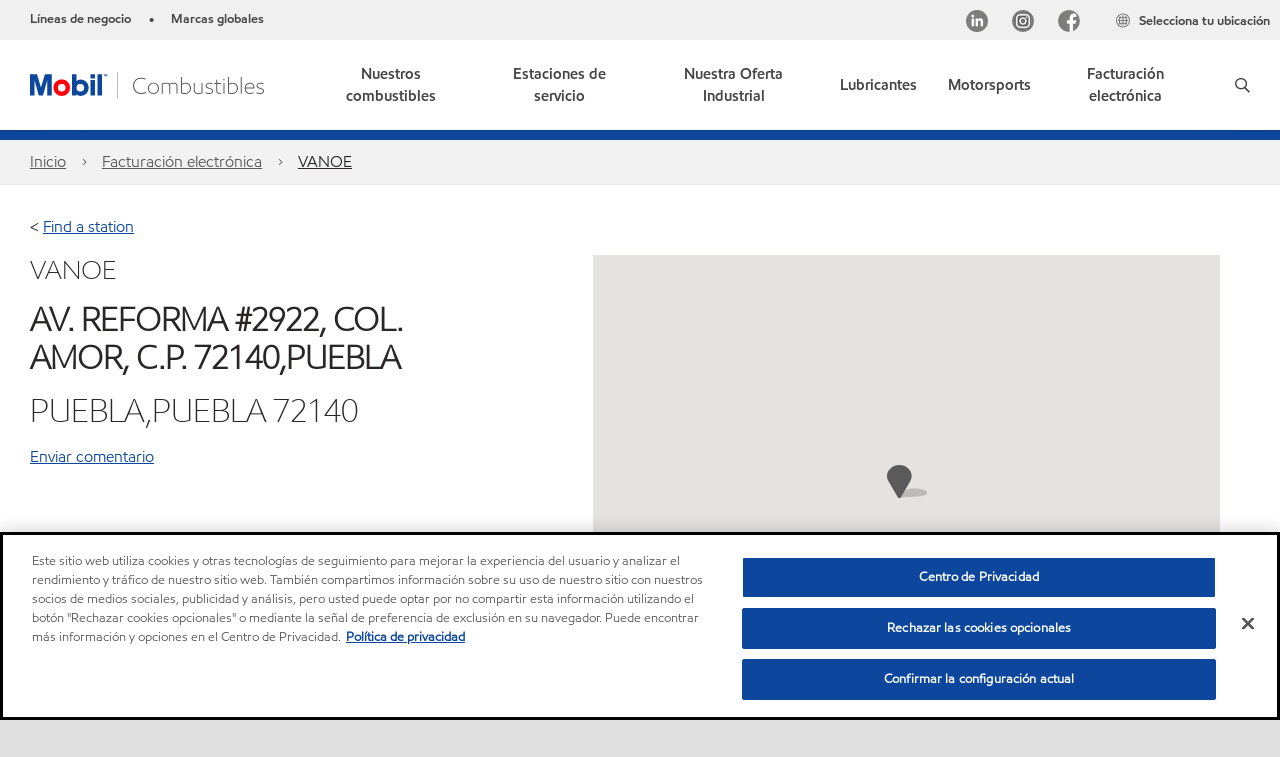

--- FILE ---
content_type: text/html; charset=utf-8
request_url: https://www.mobil.com.mx/es-mx/gasolina/facturacion/mobil-puebla-puebla-vanoe-200326289
body_size: 30460
content:

<!DOCTYPE html>
<!--[if lt IE 7]>      <html class="no-js lt-ie9 lt-ie8 lt-ie7"> <![endif]-->
<!--[if IE 7]>         <html class="no-js lt-ie9 lt-ie8"> <![endif]-->
<!--[if IE 8]>         <html class="no-js lt-ie9"> <![endif]-->
<!--[if gt IE 8]><!-->
<html class="no-js" lang="es-mx" data-lang="es-mx"
      data-directionrtl="false">
<!--<![endif]-->
<head>
    <meta property="platform" content="wep3.0-w1" />
    <meta name="viewport" content="width=device-width, initial-scale=1" />
    <meta http-equiv="Content-Security-Policy" content="frame-src 'self' 'unsafe-inline' 'unsafe-eval' https://118330cc-6076-40db-995c-80bf4f7ab244.my.connect.aws https://*.swaven.com https://www.google.com/ https://www.gstatic.com https://bcv.mobil.com.cn https://www.mobil.co.in/ https://*.app.baqend.com https://*.baqend.com https://www.mobil.com/ https://r1.dotdigital-pages.com https://*.eame.mobil.com/ https://www.exxonmobil.com/ https://www.mobil.co.id/ https://www.facebook.com/ https://*.adsrvr.org/ https://www.youtube.com/ https://*.livechatinc.com/ https://*.udesk.cn/ https://cdn.appdynamics.com/ https://*.brightcove.net/ https://*.doubleclick.net/ https://*.avndscxom.com/ https://*.youtube-nocookie.com/ https://*.vimeo.com/ https://*.bazaarvoice.com/ https://*.sc-static.net https://*.snapchat.com https://*.tapad.com *.taboola.com https://cdn.cookielaw.org https://geolocation.onetrust.com https://*.kampyle.com https://youtu.be https://exxonmobil-sandbox.hub.rapidapi.com https://apihub.exxonmobil.com https://www.googletagmanager.com; default-src 'self' 'unsafe-inline' 'unsafe-eval' blob: https://*.swaven.com https://static.cloud.coveo.com https://*.mikmak.ai/ https://118330cc-6076-40db-995c-80bf4f7ab244.my.connect.aws https://participant.connect.us-east-1.amazonaws.com wss://*.transport.connect.us-east-1.amazonaws.com https://dev.visualwebsiteoptimizer.com https://d2b7xl3dqzprnt.cloudfront.net https://9m90hdnrng.execute-api.us-east-1.amazonaws.com https://ncyxnyp6a2.execute-api.us-east-1.amazonaws.com https://insight.adsrvr.org  https://bcv.mobil.com.cn https://mapstyle.qpic.cn/ https://*.map.gtimg.com/ https://apis.map.qq.com/ https://*.map.qq.com/ https://apps.sitecore.net https://*.app.baqend.com https://*.baqend.com https://*.avndscxom.com/ https://*.googlesyndication.com https://*.ampproject.org/ https://*.bing.com https://apps.spheracloud.net https://cdn.cookielaw.org https://cdn.pricespider.com/ https://cdn.appdynamics.com/ https://unpkg.com/ https://*.googletagmanager.com/ https://api.map.baidu.com/ https://www.youtube.com/ https://api-maps.yandex.ru/ https://*.bazaarvoice.com/ https://*.pricespider.com/ https://geolocation.onetrust.com/ https://*.analytics.google.com/ https://*.vimeo.com/ https://*.youtube-nocookie.com/ https://*.g.doubleclick.net/ https://*.doubleclick.net/ https://pdx-col.eum-appdynamics.com/ https://privacyportal.onetrust.com/ https://*.google-analytics.com/ https://*.google.com/ https://*.google.co.uk/ https://*.google.co.in/ https://*.brightcove.com https://*.brightcovecdn.com https://*.boltdns.net https://*.googleapis.com/ https://*.akamaihd.net https://cdn.linkedin.oribi.io/ https://miao.baidu.com/ https://api.mapbox.com/ https://events.mapbox.com/ https://www.facebook.com/ https://*.livechatinc.com/ https://xom-ws-us-meijer.phoenix.earlweb.net https://lubesapi.webmarketing-inc.com/ https://developers.onemap.sg/ https://www.onemap.gov.sg/ https://ka-f.fontawesome.com/ https://*.go-mpulse.net/ https://*.akstat.io/ https://*.openweathermap.org/ https://*.sc-static.net https://*.snapchat.com https://*.tapad.com https://*.google.ad https://*.google.ae https://*.google.com.af https://*.google.com.ag https://*.google.al https://*.google.am https://*.google.co.ao https://*.google.com.ar https://*.google.as https://*.google.at https://*.google.com.au https://*.google.az https://*.google.ba https://*.google.com.bd https://*.google.be https://*.google.bf https://*.google.bg https://*.google.com.bh https://*.google.bi https://*.google.bj https://*.google.com.bn https://*.google.com.bo https://*.google.com.br https://*.google.bs https://*.google.bt https://*.google.co.bw https://*.google.by https://*.google.com.bz https://*.google.ca https://*.google.cd https://*.google.cf https://*.google.cg https://*.google.ch https://*.google.ci https://*.google.co.ck https://*.google.cl https://*.google.cm https://*.google.cn https://*.google.com.co https://*.google.co.cr https://*.google.com.cu https://*.google.cv https://*.google.com.cy https://*.google.cz https://*.google.de https://*.google.dj https://*.google.dk https://*.google.dm https://*.google.com.do https://*.google.dz https://*.google.com.ec https://*.google.ee https://*.google.com.eg https://*.google.es https://*.google.com.et https://*.google.fi https://*.google.com.fj https://*.google.fm https://*.google.fr https://*.google.ga https://*.google.ge https://*.google.gg https://*.google.com.gh https://*.google.com.gi https://*.google.gl https://*.google.gm https://*.google.gr https://*.google.com.gt https://*.google.gy https://*.google.com.hk https://*.google.hn https://*.google.hr https://*.google.ht https://*.google.hu https://*.google.co.id https://*.google.ie https://*.google.co.il https://*.google.im https://*.google.iq https://*.google.is https://*.google.it https://*.google.je https://*.google.com.jm https://*.google.jo https://*.google.co.jp https://*.google.co.ke https://*.google.com.kh https://*.google.ki https://*.google.kg https://*.google.co.kr https://*.google.com.kw https://*.google.kz https://*.google.la https://*.google.com.lb https://*.google.li https://*.google.lk https://*.google.co.ls https://*.google.lt https://*.google.lu https://*.google.lv https://*.google.com.ly https://*.google.co.ma https://*.google.md https://*.google.me https://*.google.mg https://*.google.mk https://*.google.ml https://*.google.com.mm https://*.google.mn https://*.google.com.mt https://*.google.mu https://*.google.mv https://*.google.mw https://*.google.com.mx https://*.google.com.my https://*.google.co.mz https://*.google.com.na https://*.google.com.ng https://*.google.com.ni https://*.google.ne https://*.google.nl https://*.google.no https://*.google.com.np https://*.google.nr https://*.google.nu https://*.google.co.nz https://*.google.com.om https://*.google.com.pa https://*.google.com.pe https://*.google.com.pg https://*.google.com.ph https://*.google.com.pk https://*.google.pl https://*.google.pn https://*.google.com.pr https://*.google.ps https://*.google.pt https://*.google.com.py https://*.google.com.qa https://*.google.ro https://*.google.ru https://*.google.rw https://*.google.com.sa https://*.google.com.sb https://*.google.sc https://*.google.se https://*.google.com.sg https://*.google.sh https://*.google.si https://*.google.sk https://*.google.com.sl https://*.google.sn https://*.google.so https://*.google.sm https://*.google.sr https://*.google.st https://*.google.com.sv https://*.google.td https://*.google.tg https://*.google.co.th https://*.google.com.tj https://*.google.tl https://*.google.tm https://*.google.tn https://*.google.to https://*.google.com.tr https://*.google.tt https://*.google.com.tw https://*.google.co.tz https://*.google.com.ua https://*.google.co.ug https://*.google.com.uy https://*.google.co.uz https://*.google.com.vc https://*.google.co.ve https://*.google.co.vi https://*.google.com.vn https://*.google.vu https://*.google.ws https://*.google.rs https://*.google.co.za https://*.google.co.zm https://*.google.co.zw https://*.google.cat https://*.outbrain.com *.taboola.com https://*.redditstatic.com https://*.reddit.com https://px.ads.linkedin.com https://pixel.byspotify.com https://pixels.spotify.com https://ipmeta.io https://youtu.be https://*.kampyle.com https://t.ssl.ak.tiles.virtualearth.net https://exxonmobil-sandbox.hub.rapidapi.com https://apihub.exxonmobil.com https://*.ditu.live.com https://polo.feathr.co https://www.exxonmobilchemical.com https://www.exxonmobilchemical.com.cn https://www.juicer.io https://analytics-fe.digital-cloud-us-main.medallia.com https://productselector.eame.mobil.com https://locator.eame.mobil.com https://api.motor.com https://*.phoenix.earlweb.net http://*.phoenix.earlweb.net https://spatial.virtualearth.net https://dev.virtualearth.net/ https://9m90ndhrmg.execute-api.us-east-1.amazonaws.com wss://wtbstream.pricespider.com https://eydi8dpgb4.execute-api.us-east-1.amazonaws.com; img-src 'self' data: blob: https://*.swaven.com https://dev.visualwebsiteoptimizer.com https://mapapi.qq.com/ https://apis.map.qq.com https://*.map.qq.com/ https://bcv.mobil.com.cn https://*.virtualearth.net https://www.mobil.com/ https://*.app.baqend.com https://*.baqend.com https://*.avndscxom.com/ https://*.baidu.com https://cdn.cookielaw.org https://cdn.pricespider.com/ https://*.analytics.google.com https://*.google-analytics.com/ https://*.vimeo.com/ https://*.youtube-nocookie.com/ https://*.vimeocdn.com https://www.mobil.com.cn/ https://*.brightcove.com https://*.brightcovecdn.com https://*.boltdns.net https://*.google.com/ https://*.google.co.uk/ https://*.google.co.in/ https://*.googleapis.com/ https://*.gstatic.com/ https://*.doubleclick.net/ https://*.bing.com https://*.googletagmanager.com/ https://api-maps.yandex.ru https://core-renderer-tiles.maps.yandex.net https://yandex.ru https://api.map.baidu.com/ https://*.bdimg.com/ https://*.bazaarvoice.com/ https://*.linkedin.com https://*.pricespider.com/ https://miao.baidu.com/ https://content.dps.mobil.com/ https://www.exxon.com/ https://*.ytimg.com/ https://www.facebook.com/ https://*.livechatinc.com/ https://s3.amazonaws.com/ https://*.youtube.com https://productselector.eame.mobil.com/ https://www.exxonmobil.com https://www.mobil.com.cn/ https://*.sc-static.net https://*.snapchat.com https://*.tapad.com https://*.google.ad https://*.google.ae https://*.google.com.af https://*.google.com.ag https://*.google.al https://*.google.am https://*.google.co.ao https://*.google.com.ar https://*.google.as https://*.google.at https://*.google.com.au https://*.google.az https://*.google.ba https://*.google.com.bd https://*.google.be https://*.google.bf https://*.google.bg https://*.google.com.bh https://*.google.bi https://*.google.bj https://*.google.com.bn https://*.google.com.bo https://*.google.com.br https://*.google.bs https://*.google.bt https://*.google.co.bw https://*.google.by https://*.google.com.bz https://*.google.ca https://*.google.cd https://*.google.cf https://*.google.cg https://*.google.ch https://*.google.ci https://*.google.co.ck https://*.google.cl https://*.google.cm https://*.google.cn https://*.google.com.co https://*.google.co.cr https://*.google.com.cu https://*.google.cv https://*.google.com.cy https://*.google.cz https://*.google.de https://*.google.dj https://*.google.dk https://*.google.dm https://*.google.com.do https://*.google.dz https://*.google.com.ec https://*.google.ee https://*.google.com.eg https://*.google.es https://*.google.com.et https://*.google.fi https://*.google.com.fj https://*.google.fm https://*.google.fr https://*.google.ga https://*.google.ge https://*.google.gg https://*.google.com.gh https://*.google.com.gi https://*.google.gl https://*.google.gm https://*.google.gr https://*.google.com.gt https://*.google.gy https://*.google.com.hk https://*.google.hn https://*.google.hr https://*.google.ht https://*.google.hu https://*.google.co.id https://*.google.ie https://*.google.co.il https://*.google.im https://*.google.iq https://*.google.is https://*.google.it https://*.google.je https://*.google.com.jm https://*.google.jo https://*.google.co.jp https://*.google.co.ke https://*.google.com.kh https://*.google.ki https://*.google.kg https://*.google.co.kr https://*.google.com.kw https://*.google.kz https://*.google.la https://*.google.com.lb https://*.google.li https://*.google.lk https://*.google.co.ls https://*.google.lt https://*.google.lu https://*.google.lv https://*.google.com.ly https://*.google.co.ma https://*.google.md https://*.google.me https://*.google.mg https://*.google.mk https://*.google.ml https://*.google.com.mm https://*.google.mn https://*.google.com.mt https://*.google.mu https://*.google.mv https://*.google.mw https://*.google.com.mx https://*.google.com.my https://*.google.co.mz https://*.google.com.na https://*.google.com.ng https://*.google.com.ni https://*.google.ne https://*.google.nl https://*.google.no https://*.google.com.np https://*.google.nr https://*.google.nu https://*.google.co.nz https://*.google.com.om https://*.google.com.pa https://*.google.com.pe https://*.google.com.pg https://*.google.com.ph https://*.google.com.pk https://*.google.pl https://*.google.pn https://*.google.com.pr https://*.google.ps https://*.google.pt https://*.google.com.py https://*.google.com.qa https://*.google.ro https://*.google.ru https://*.google.rw https://*.google.com.sa https://*.google.com.sb https://*.google.sc https://*.google.se https://*.google.com.sg https://*.google.sh https://*.google.si https://*.google.sk https://*.google.com.sl https://*.google.sn https://*.google.so https://*.google.sm https://*.google.sr https://*.google.st https://*.google.com.sv https://*.google.td https://*.google.tg https://*.google.co.th https://*.google.com.tj https://*.google.tl https://*.google.tm https://*.google.tn https://*.google.to https://*.google.com.tr https://*.google.tt https://*.google.com.tw https://*.google.co.tz https://*.google.com.ua https://*.google.co.ug https://*.google.com.uy https://*.google.co.uz https://*.google.com.vc https://*.google.co.ve https://*.google.co.vi https://*.google.com.vn https://*.google.vu https://*.google.ws https://*.google.rs https://*.google.co.za https://*.google.co.zm https://*.google.co.zw https://*.google.cat https://*.livechat-files.com *.taboola.com https://*.redditstatic.com https://*.reddit.com https://www.exxonmobilchemical.com https://www.exxonmobilchemical.com.cn https://*.feathr.co https://*.ditu.live.com https://udc-neb.kampyle.com https://match.adsrvr.org https://adservice.google.com https://adservice.google.co.in https://dummyimage.com https://imageproxy.juicer.io; script-src 'self' 'unsafe-inline' 'unsafe-eval' blob: https://*.swaven.com https://d1gd6b2nf6wza.cloudfront.net https://*.mikmak.ai/ https://118330cc-6076-40db-995c-80bf4f7ab244.my.connect.aws  https://dev.visualwebsiteoptimizer.com https://sdk.amazonaws.com https://www.google.com/ https://www.gstatic.com https://apis.map.qq.com https://*.map.qq.com https://map.qq.com/ https://bcv.mobil.com.cn https://*.jquery.com https://*.app.baqend.com https://*.baqend.com https://*.iesnare.com https://*.ibosscloud.com https://*.baidu.com https://*.bing.com https://*.virtualearth.net https://cdn.cookielaw.org https://cdn.pricespider.com/ https://*.googletagmanager.com/ https://cdn.appdynamics.com/ https://unpkg.com/ https://static.cloud.coveo.com https://players.brightcove.net/ https://*.googleapis.com/ https://api.map.baidu.com/ https://www.youtube.com/ https://api-maps.yandex.ru/ https://*.google-analytics.com/ https://vjs.zencdn.net/ https://*.doubleclick.net/ https://yastatic.net/ https://dlswbr.baidu.com https://*.bazaarvoice.com/ https://*.pricespider.com/ https://gateway.foresee.com/ https://snap.licdn.com https://api.tiles.mapbox.com/ https://*.linkedin.com https://*.bdimg.com/ https://*.ytimg.com/ https://connect.facebook.net/ https://*.adsrvr.org/ https://suggest-maps.yandex.ru/ https://core-renderer-tiles.maps.yandex.net/ https://*.livechatinc.com/ https://*.udesk.cn/ https://cdn.ampproject.org/ https://pi.pardot.com/ https://*.mobil.com https://*.go-mpulse.net/ https://*.akstat.io/ https://www.googleadservices.com/ https://*.avndscxom.com/ https://*.sc-static.net https://*.snapchat.com https://*.tapad.com https://*.cloudflare.com https://*.outbrain.com *.taboola.com https://*.redditstatic.com https://*.reddit.com https://youtu.be https://ipmeta.io https://go.exxonmobilchemical.com https://nebula-cdn.kampyle.com https://statse.webtrendslive.com https://*.feathr.co https://cdnjs.cloudflare.com https://*.ditu.live.com https://www.exxonmobilchemical.com https://www.exxonmobilchemical.com.cn https://secure.leadforensics.com https://pixel.byspotify.com https://pixels.spotify.com; style-src 'self' 'unsafe-inline' https://118330cc-6076-40db-995c-80bf4f7ab244.my.connect.aws https://*.jquery.com https://*.app.baqend.com https://*.baqend.com https://*.googleapis.com https://*.ibosscloud.com https://*.bing.com https://static.cloud.coveo.com https://core-renderer-tiles.maps.yandex.net https://suggest-maps.yandex.ru/ https://api.map.baidu.com/ https://cdn.pricespider.com https://api.tiles.mapbox.com/ https://*.bazaarvoice.com/ https://*.udesk.cn/ https://maxcdn.bootstrapcdn.com/ https://db.onlinewebfonts.com/ https://ka-f.fontawesome.com/ https://*.gstatic.com/ https://cdnjs.cloudflare.com/ https://*.avndscxom.com/ https://*.googletagmanager.com/; font-src 'self' 'unsafe-inline' https://*.swaven.com https://cdn.pricespider.com  https://d1cxmsjx8sn7ih.cloudfront.net https://raka.bing.com https://*.app.baqend.com https://vjs.zencdn.net/ https://*.livechatinc.com/ https://maxcdn.bootstrapcdn.com/ https://db.onlinewebfonts.com/ https://*.gstatic.com/ https://ka-f.fontawesome.com/ https://cdnjs.cloudflare.com/ https://*.googleapis.com https://*.avndscxom.com/ https://*.cloud.coveo.com https://www.bing.com data:; upgrade-insecure-requests; block-all-mixed-content;">

    
    
<script type="text/javascript">
    let cssLoadCount = 0;

    function showBody() {
        var loadingElement = document.getElementById('dvfstLoading');
        var wrapperElement = document.getElementById('wrapper');
        var navMainMobileElement = document.getElementById('nav-main-mobile');

        if (loadingElement) {
            loadingElement.style.display = 'none';
            loadingElement.remove();
        }
        if (wrapperElement) {
            wrapperElement.removeAttribute("style");
        }
        if (navMainMobileElement) {
            navMainMobileElement.removeAttribute("style");
        }

        //raise css loaded event
        var event = new CustomEvent('commonCssLoaded', {
            detail: {
                message: 'Common CSS loaded successfully',
                time: new Date(),
            },
            bubbles: true,
            cancelable: true
        });
        document.dispatchEvent(event);
    }

    function isCssLoaded(linkElement) {
        try {
            return !!linkElement?.sheet?.cssRules;
        } catch {
            return false;
        }
    }

    function checkIfCssLoaded() {
        const vendorCss = document.querySelector("#vendor_css");
        const common_css = document.querySelector("#common_css");
        if (isCssLoaded(vendorCss) && isCssLoaded(common_css)) {
            showBody();
        } else {
            const interval = setInterval(() => {
                if (isCssLoaded(vendorCss) && isCssLoaded(common_css)) {
                    clearInterval(interval);
                    showBody();
                }
            }, 50);
        }
    }

    function showBodyContent() {
        if (++cssLoadCount === 2) {
            checkIfCssLoaded();
        }
    }

    var isChemicalSite = false;
</script>

    <link id="vendor_css" href="/assets/minified/css/commonvendor-bs.min.css"  rel="preload" as="style" onload="this.rel='stylesheet'; this.media='all'; showBodyContent();"  />

<link id="common_css" href="/assets/minified/css/common-blue.min.css?v=639034256663028436"  rel="preload" as="style" onload="this.rel='stylesheet'; this.media='all'; showBodyContent();"  />


    

    
    



    

    
    


    <link rel="preload" href="/Assets/fonts/EMprint-Semibold.woff2" as="font" type="font/woff2" crossorigin />
    <link rel="preload" href="/Assets/fonts/EMPrint-Regular.woff2" as="font" type="font/woff2" crossorigin />
    <link rel="preload" href="/Assets/fonts/EMPrint-Light.woff2" as="font" type="font/woff2" crossorigin />
    <link rel="preload" href="/Assets/fonts/EMPrint-Bold.woff2" as="font" type="font/woff2" crossorigin />

    

    <link rel="stylesheet" type="text/css" href="/assets/css/fonts/dist/english.min.css" media="print" onload="this.media='all'" />
    <link rel="preconnect" href="https://geolocation.onetrust.com" crossorigin="anonymous">
    <link rel="preconnect" href="https://cdn.cookielaw.org" crossorigin="anonymous">

    

    <script>
        const componentCategories = [{"ComponentName":"A18AviationDistributor","Category":"C0003"},{"ComponentName":"A18AviationAirport","Category":"C0003"},{"ComponentName":"BazaarVoice","Category":"C0003"},{"ComponentName":"SDSDownload","Category":"C0003"},{"ComponentName":"YandexMap","Category":"C0003"},{"ComponentName":"CoveoSearch","Category":"C0003"},{"ComponentName":"LegacyApp","Category":"C0003"},{"ComponentName":"Foresee","Category":"C0002"},{"ComponentName":"GoogleAnalytics","Category":"C0002"},{"ComponentName":"Pardot","Category":"C0002"},{"ComponentName":"ProductSeller","Category":"C0002"},{"ComponentName":"YouTube","Category":"C0002"},{"ComponentName":"LegacyApp","Category":"C0002"},{"ComponentName":"YouTube","Category":"C0004"},{"ComponentName":"BaiduMap","Category":"C0004"},{"ComponentName":"BingMap","Category":"C0004"},{"ComponentName":"GoogleAnalytics","Category":"C0004"},{"ComponentName":"Pardot","Category":"C0004"},{"ComponentName":"LegacyApp","Category":"C0004"}];
        function loadXomOneTrust() {
            var e = document.createElement("script");
            e.src = "/assets/minified/js/onetrust-pagereload.min.js?v=639001409282110676";
            e.async = true;
            document.head.appendChild(e)
        }

        function isOneTrustLoaded() {
            const timeout = 2000; // 2 seconds
            const interval = 100; // 100 milliseconds

            return new Promise((resolve) => {
                const start = Date.now();

                const checkConsentManager = () => {
                    if (typeof consentManager !== "undefined") {
                        resolve(true); // Variable found, resolve promise
                    } else if (Date.now() - start >= timeout) {
                        resolve(false); // Timeout reached, resolve with false
                    } else {
                        setTimeout(checkConsentManager, interval); // Recheck after interval
                    }
                };

                checkConsentManager();
            });
        }
    </script>
<!-- OneTrust Cookies Consent Notice start -->

<script async onload="loadXomOneTrust()" src="https://cdn.cookielaw.org/scripttemplates/otSDKStub.js" data-document-language="true" type="text/javascript" charset="UTF-8" data-domain-script="61903018-c4a0-48d2-bb8f-5b79c8fa81ff"></script>

<!-- OneTrust Cookies Consent Notice end -->

<!-- Start VWO Async SmartCode -->
<link rel="preconnect" href="https://dev.visualwebsiteoptimizer.com" />
<script type='text/javascript' id='vwoCode'>
window._vwo_code ||
(function () {
var w=window,
d=document;
var account_id=1035496,
version=2.2,
settings_tolerance=2000,
hide_element='body',
hide_element_style = 'opacity:0 !important;filter:alpha(opacity=0) !important;background:none !important';
/* DO NOT EDIT BELOW THIS LINE */
if(f=!1,v=d.querySelector('#vwoCode'),cc={},-1<d.URL.indexOf('__vwo_disable__')||w._vwo_code)return;try{var e=JSON.parse(localStorage.getItem('_vwo_'+account_id+'_config'));cc=e&&'object'==typeof e?e:{}}catch(e){}function r(t){try{return decodeURIComponent(t)}catch(e){return t}}var s=(()=>{var e={combination:[],combinationChoose:[],split:[],exclude:[],uuid:null,consent:null,optOut:null},t=d.cookie||'';if(t)for(var i,n,o=/(?:^|;\s*)(?:(_vis_opt_exp_(\d+)_combi=([^;]*))|(_vis_opt_exp_(\d+)_combi_choose=([^;]*))|(_vis_opt_exp_(\d+)_split=([^:;]*))|(_vis_opt_exp_(\d+)_exclude=[^;]*)|(_vis_opt_out=([^;]*))|(_vwo_global_opt_out=[^;]*)|(_vwo_uuid=([^;]*))|(_vwo_consent=([^;]*)))/g;null!==(i=o.exec(t));)try{i[1]?e.combination.push({id:i[2],value:r(i[3])}):i[4]?e.combinationChoose.push({id:i[5],value:r(i[6])}):i[7]?e.split.push({id:i[8],value:r(i[9])}):i[10]?e.exclude.push({id:i[11]}):i[12]?e.optOut=r(i[13]):i[14]?e.optOut=!0:i[15]?e.uuid=r(i[16]):i[17]&&(n=r(i[18]),e.consent=n&&3<=n.length?n.substring(0,3):null)}catch(e){}return e})();function n(){var e=(()=>{if(w.VWO&&Array.isArray(w.VWO))for(var e=0;e<w.VWO.length;e++){var t=w.VWO[e];if(Array.isArray(t)&&('setVisitorId'===t[0]||'setSessionId'===t[0]))return!0}return!1})(),t='a='+account_id+'&u='+encodeURIComponent(w._vis_opt_url||d.URL)+'&vn='+version+'&ph=1'+('undefined'!=typeof platform?'&p='+platform:'')+'&st='+w.performance.now(),e=(!e&&((e=(()=>{var e,t=[],i={},n=w.VWO&&w.VWO.appliedCampaigns||{};for(e in n){var o=n[e]&&n[e].v;o&&(t.push(e+'-'+o+'-1'),i[e]=!0)}if(s&&s.combination)for(var r=0;r<s.combination.length;r++){var a=s.combination[r];i[a.id]||t.push(a.id+'-'+a.value)}return t.join('|')})())&&(t+='&c='+e),(e=(()=>{var e=[],t={};if(s&&s.combinationChoose)for(var i=0;i<s.combinationChoose.length;i++){var n=s.combinationChoose[i];e.push(n.id+'-'+n.value),t[n.id]=!0}if(s&&s.split)for(var o=0;o<s.split.length;o++)t[(n=s.split[o]).id]||e.push(n.id+'-'+n.value);return e.join('|')})())&&(t+='&cc='+e),e=(()=>{var e={},t=[];if(w.VWO&&Array.isArray(w.VWO))for(var i=0;i<w.VWO.length;i++){var n=w.VWO[i];if(Array.isArray(n)&&'setVariation'===n[0]&&n[1]&&Array.isArray(n[1]))for(var o=0;o<n[1].length;o++){var r,a=n[1][o];a&&'object'==typeof a&&(r=a.e,a=a.v,r)&&a&&(e[r]=a)}}for(r in e)t.push(r+'-'+e[r]);return t.join('|')})())&&(t+='&sv='+e),s&&s.optOut&&(t+='&o='+s.optOut),(()=>{var e=[],t={};if(s&&s.exclude)for(var i=0;i<s.exclude.length;i++){var n=s.exclude[i];t[n.id]||(e.push(n.id),t[n.id]=!0)}return e.join('|')})());return e&&(t+='&e='+e),s&&s.uuid&&(t+='&id='+s.uuid),s&&s.consent&&(t+='&consent='+s.consent),w.name&&-1<w.name.indexOf('_vis_preview')&&(t+='&pM=true'),w.VWO&&w.VWO.ed&&(t+='&ed='+w.VWO.ed),t}code={nonce:v&&v.nonce,library_tolerance:function(){return'undefined'!=typeof library_tolerance?library_tolerance:void 0},settings_tolerance:function(){return cc.sT||settings_tolerance},hide_element_style:function(){return'{'+(cc.hES||hide_element_style)+'}'},hide_element:function(){return performance.getEntriesByName('first-contentful-paint')[0]?'':'string'==typeof cc.hE?cc.hE:hide_element},getVersion:function(){return version},finish:function(e){var t;f||(f=!0,(t=d.getElementById('_vis_opt_path_hides'))&&t.parentNode.removeChild(t),e&&((new Image).src='https://dev.visualwebsiteoptimizer.com/ee.gif?a='+account_id+e))},finished:function(){return f},addScript:function(e){var t=d.createElement('script');t.type='text/javascript',e.src?t.src=e.src:t.text=e.text,v&&t.setAttribute('nonce',v.nonce),d.getElementsByTagName('head')[0].appendChild(t)},load:function(e,t){t=t||{};var i=new XMLHttpRequest;i.open('GET',e,!0),i.withCredentials=!t.dSC,i.responseType=t.responseType||'text',i.onload=function(){if(t.onloadCb)return t.onloadCb(i,e);200===i.status?_vwo_code.addScript({text:i.responseText}):_vwo_code.finish('&e=loading_failure:'+e)},i.onerror=function(){if(t.onerrorCb)return t.onerrorCb(e);_vwo_code.finish('&e=loading_failure:'+e)},i.send()},init:function(){var e,t,i=this.settings_tolerance(),i=(w._vwo_settings_timer=setTimeout(function(){_vwo_code.finish()},i),'body'!==this.hide_element()?(e=d.createElement('style'),t=(i=this.hide_element())?i+this.hide_element_style():'',i=d.getElementsByTagName('head')[0],e.setAttribute('id','_vis_opt_path_hides'),v&&e.setAttribute('nonce',v.nonce),e.setAttribute('type','text/css'),e.styleSheet?e.styleSheet.cssText=t:e.appendChild(d.createTextNode(t)),i.appendChild(e)):(e=d.getElementsByTagName('head')[0],(t=d.createElement('div')).style.cssText='z-index: 2147483647 !important;position: fixed !important;left: 0 !important;top: 0 !important;width: 100% !important;height: 100% !important;background: white !important;',t.setAttribute('id','_vis_opt_path_hides'),t.classList.add('_vis_hide_layer'),e.parentNode.insertBefore(t,e.nextSibling)),'https://dev.visualwebsiteoptimizer.com/j.php?'+n());-1!==w.location.search.indexOf('_vwo_xhr')?this.addScript({src:i}):this.load(i+'&x=true',{l:1})}};w._vwo_code=code;code.init();})();
</script>
<!-- End VWO Async SmartCode -->


    <title>VANOE</title>





<link rel="icon" href="https://www.mobil.com.mx/gasolina/-/media/favicons/fav/favicon.ico" type="image/svg" sizes="16x16" />
<link rel="shortcut icon" href="https://www.mobil.com.mx/gasolina/-/media/favicons/fav/favicon.ico" type="image/x-icon" sizes="16x16" />



    <meta property="og:title" content="">
    <meta property="og:type" content="Website">
    <meta property="og:url" content="https://www.mobil.com.mx/es-mx/gasolina/facturacion/mobil-puebla-puebla-vanoe-200326289">
    <meta property="og:image" content="#">
    <meta property="og:description" content="">









        <meta name="description" content="" />
        <meta name="keywords" content="" />




<meta property="twitter:title"  content="Acerca de la estaci&oacute;n"><meta property="twitter:card"  content="summary_large_image">

    <meta name="viewport" content="width=device-width, initial-scale=1" />



    <meta name="gdpr_googleanalytics" content="True" />
            <script>
                function getCookieValue(cookieName) {
                    var name = cookieName + "=";
                    var decodedCookie = decodeURIComponent(document.cookie);
                    var ca = decodedCookie.split(';');
                    for (var i = 0; i < ca.length; i++) {
                        var c = ca[i].trim();
                        if (c.indexOf(name) === 0) {
                            return c.substring(name.length, c.length);
                        }
                    }
                    return "";
                }
                var pardotCookieKey = "visitor_id562282";
                var pageVariables = {"PageCategory":"locator","PageSubcategory":"station detail","BusinessUnit":"rtl","SiteLanguage":"es-mx","SiteLanguageFullName":"","SiteCountry":"mx","SessionId":"45jq0onc430jwo2mjhi1n3go","HostName":"https://www.mobil.com.mx/es-mx/gasolina","SitecoreContactId":"","PardotCookieId":"","IsFunctionalActive":"False","IsTargettingActive":"False","IsPerformanceActive":"False","Environment":"production","PageTitle":"Acerca de la estación"};
                var designType = "desktop";
                if (/android|webos|iphone|ipod|blackberry|iemobile|opera mini/i.test(navigator.userAgent.toLowerCase())) {
                    designType = "mobile";
                }
                else if (/ipad|tablet/i.test(navigator.userAgent.toLowerCase())) {
                    designType = "tablet";
                }

                // set pardot cookie value
                pageVariables.PardotCookieId = getCookieValue(pardotCookieKey);

                dataLayer = [
                {
                "pageCategory": pageVariables.PageCategory,
                "pageSubCategory": pageVariables.PageSubcategory,
                "businessUnit": pageVariables.BusinessUnit,
                "page_type": pageVariables.PageCategory,
                "page_bu": pageVariables.BusinessUnit,
                "environment": pageVariables.Environment,
                "siteCountry": pageVariables.SiteCountry,
                "siteLanguage": pageVariables.SiteLanguage,
                "page_language": pageVariables.SiteLanguageFullName,
                "designType": designType,
                "sessionId": pageVariables.SessionId,
                'sitecore_contact_id': pageVariables.SitecoreContactId,
                'pardot_cookie_id': pageVariables.PardotCookieId,
                'is_functional_active': pageVariables.IsFunctionalActive,
                'is_targeting_active': pageVariables.IsTargettingActive,
                'is_performance_active': pageVariables.IsPerformanceActive,
                "hostName": pageVariables.HostName
                }
                ];
            </script>
            <script  type="text/plain" class="optanon-category-C0002-C0004" data-cookie="C0002-C0004"  data-ignore-alert="true">
<!-- Google Tag Manager -->
(function(w,d,s,l,i){w[l]=w[l]||[];w[l].push({'gtm.start':
new Date().getTime(),event:'gtm.js'});var f=d.getElementsByTagName(s)[0],
j=d.createElement(s),dl=l!='dataLayer'?'&l='+l:'';j.async=true;j.src=
'https://www.googletagmanager.com/gtm.js?id='+i+dl;f.parentNode.insertBefore(j,f);
})(window,document,'script','dataLayer','GTM-PTLBXD9');
<!-- End Google Tag Manager -->            </script>
        <link rel="canonical" href="https://www.mobil.com.mx/es-mx/gasolina/facturacion/mobil-puebla-puebla-vanoe-200326289" />


    

    
    <script>
        var vendorScripts = [];
        var scripts = [];
        window.WEP = {};
        window.WEP.isPageEditor = function () {
            return false;
        };
</script>
    
</head>
<body class="default-device bodyclass"  data-bp="">

    
    <div id="dvfstLoading">
        Loading...
    </div>


    


<noscript><iframe src="https://www.googletagmanager.com/ns.html?id=GTM-PTLBXD9" height="0" width="0" style="display:none;visibility:hidden"></iframe></noscript>

    
    


    <script>
		var sizes = [
			{ name: "xs", width: 0 },
			{ name: "sm", width: 380 },
			{ name: "md", width: 480 },
			{ name: "lg", width: 720 },
			{ name: "xl", width: 1024 },
		];

		function trackBPinBody() {
			var body = document.body,
				bpAttr = "data-bp",
				wW = window.innerWidth;

			for (var i = 0; i < sizes.length; i++) {
				var v = sizes[i];
				var nextBP = (i === sizes.length - 1) ? sizes.length - 1 : i + 1;

				if (wW < sizes[nextBP].width) {
				body.setAttribute(bpAttr, v.name);
				break; // works as expected
				} else if (wW >= v.width) {
				body.setAttribute(bpAttr, v.name);
				}
			}
		}

		trackBPinBody();
    </script>

    

    
<!--To load the angular components in Mobil Promotions Manager-->





    <nav  data-unique-id="81D0700E24984C6AABE198471C6A914C" data-component-id="03595C81FF024C2EB3E59322FE7F34F0" data-source="{2D01116D-C877-4838-9341-2458E29C1EEB}"   id="nav-main-mobile" aria-label="" style="display:none;">

        <ul class="nav-main-mobile-panel nav-main-mobile-panel-menu nav-main-mobile-panel-active" id="mainmenu">
                    <li>
                        <a href="#ba3a7301-2427-4666-ac3a-e2857dfcf1e9Mobil" data-menu-level="1">
                            <span>
                                Nuestros combustibles
                            </span>
                        </a>
                    </li>
                    <li>
                        <a href="#973ec7f4-eff9-4e6c-b5b6-eec1824a657cMobil" data-menu-level="1">
                            <span>
                                Estaciones de servicio
                            </span>
                        </a>
                    </li>
                    <li>
                        <a href="#25ab8937-46f4-4d60-8536-3474b2cdde19Mobil" data-menu-level="1">
                            <span>
                                Nuestra Oferta Industrial
                            </span>
                        </a>
                    </li>
                    <li>
                        <a href="#7282867d-c936-4f04-ad72-9daec9a4498eMobil" data-menu-level="1">
                            <span>
                                Lubricantes
                            </span>
                        </a>
                    </li>
                    <li>
                        <a href="#548c1954-45ad-4f62-b4de-78da37285de6Mobil" data-menu-level="1">
                            <span>
                                Motorsports
                            </span>
                        </a>
                    </li>
                    <li>
                        <a href="/es-mx/gasolina/facturacion" class="nav-last-child" data-menu-level="1">
                            <span>
                                Facturación electrónica
                            </span>
                        </a>
                    </li>
        </ul>
<ul class="nav-main-mobile-panel nav-main-mobile-panel-menu" id="ba3a7301-2427-4666-ac3a-e2857dfcf1e9Mobil" data-menu-level="2" data-parent-id="mainmenu">
                    <li class="nav-main-mobile-back">
                        <a href="#mainmenu" tabindex="0" class="backnavigation">
                            <span>Nuestros combustibles</span>
                        </a>
                            <p class="meganav-subtitle"></p>
                    </li>
                                            <li class="">
                                                <!-- BEGIN NOINDEX -->
                                                        <a href="/es-mx/gasolina/nuestros-combustibles" class="nav-last-child" data-menu-level="2">Nuestros combustibles</a>
                                            </li>
                                            <!-- END NOINDEX -->
                                            <li class="">
                                                <!-- BEGIN NOINDEX -->
                                                        <a href="/es-mx/gasolina/como-funciona-la-tecnologia-synergy" class="nav-last-child" data-menu-level="2">¿Cómo funciona la tecnología Synergy™?</a>
                                            </li>
                                            <!-- END NOINDEX -->
                                            <li class="">
                                                <!-- BEGIN NOINDEX -->
                                                        <a href="/es-mx/gasolina/blog" class="nav-last-child" data-menu-level="2">Blog</a>
                                            </li>
                                            <!-- END NOINDEX -->
                                            <li class="">
                                                <!-- BEGIN NOINDEX -->
                                                        <a href="/es-mx/gasolina/combustible-garantizado" class="nav-last-child" data-menu-level="2">Combustible Garantizado</a>
                                            </li>
                                            <!-- END NOINDEX -->
                                            <li class="">
                                                <!-- BEGIN NOINDEX -->
                                                        <a href="/es-mx/gasolina/retomobil" class="nav-last-child" data-menu-level="2">Reto Mobil®</a>
                                            </li>
                                            <!-- END NOINDEX -->
                                            <li class="">
                                                <!-- BEGIN NOINDEX -->
                                                        <a href="https://www.mobil.com.mx/es-mx/mobil-app" target="_blank" class="nav-last-child" data-menu-level="2">Mobil™ App</a>
                                            </li>
                                            <!-- END NOINDEX -->
                </ul>
<ul class="nav-main-mobile-panel nav-main-mobile-panel-menu" id="973ec7f4-eff9-4e6c-b5b6-eec1824a657cMobil" data-menu-level="2" data-parent-id="mainmenu">
                    <li class="nav-main-mobile-back">
                        <a href="#mainmenu" tabindex="0" class="backnavigation">
                            <span>Estaciones de servicio</span>
                        </a>
                            <p class="meganav-subtitle"></p>
                    </li>
                                            <li class="">
                                                <!-- BEGIN NOINDEX -->
                                                        <a href="/es-mx/gasolina/estaciones-de-servicio" class="nav-last-child" data-menu-level="2">Estaciones de servicio</a>
                                            </li>
                                            <!-- END NOINDEX -->
                                            <li class="">
                                                <!-- BEGIN NOINDEX -->
                                                        <a href="/es-mx/gasolina/pasion-por-servir-y-vender" class="nav-last-child" data-menu-level="2">Programa Pasión por Servir y Vender</a>
                                            </li>
                                            <!-- END NOINDEX -->
                                            <li class="">
                                                <!-- BEGIN NOINDEX -->
                                                        <a href="/es-mx/gasolina/asociate-con-nosotros" class="nav-last-child" data-menu-level="2">Asóciate con nosotros</a>
                                            </li>
                                            <!-- END NOINDEX -->
                                            <li class="">
                                                <!-- BEGIN NOINDEX -->
                                                        <a href="/es-mx/gasolina/fleetpro" class="nav-last-child" data-menu-level="2">Mobil FleetPro™</a>
                                            </li>
                                            <!-- END NOINDEX -->
                </ul>
<ul class="nav-main-mobile-panel nav-main-mobile-panel-menu" id="25ab8937-46f4-4d60-8536-3474b2cdde19Mobil" data-menu-level="2" data-parent-id="mainmenu">
                    <li class="nav-main-mobile-back">
                        <a href="#mainmenu" tabindex="0" class="backnavigation">
                            <span>Nuestra Oferta Industrial</span>
                        </a>
                            <p class="meganav-subtitle"></p>
                    </li>
                                            <li class="">
                                                <!-- BEGIN NOINDEX -->
                                                        <a href="/es-mx/gasolina/oferta-industrial" class="nav-last-child" data-menu-level="2">Página principal</a>
                                            </li>
                                            <!-- END NOINDEX -->
                                            <li class="">
                                                <!-- BEGIN NOINDEX -->
                                                        <a href="/es-mx/gasolina/fleetpro" class="nav-last-child" data-menu-level="2">Mobil FleetPro™</a>
                                            </li>
                                            <!-- END NOINDEX -->
                                            <li class="">
                                                <!-- BEGIN NOINDEX -->
                                                        <a href="https://www.mobil.com.mx/es-mx/solucion-integral-mobil" target="_blank" class="nav-last-child" data-menu-level="2">Solución Integral Mobil®</a>
                                            </li>
                                            <!-- END NOINDEX -->
                                            <li class="">
                                                <!-- BEGIN NOINDEX -->
                                                        <a href="/es-mx/gasolina/oferta-industrial/historias-de-exito" class="nav-last-child" data-menu-level="2">Historias de éxito</a>
                                            </li>
                                            <!-- END NOINDEX -->
                                            <li class="">
                                                <!-- BEGIN NOINDEX -->
                                                        <a href="/es-mx/gasolina/blog-industrial" class="nav-last-child" data-menu-level="2">Blog Industrial</a>
                                            </li>
                                            <!-- END NOINDEX -->
                </ul>
<ul class="nav-main-mobile-panel nav-main-mobile-panel-menu" id="7282867d-c936-4f04-ad72-9daec9a4498eMobil" data-menu-level="2" data-parent-id="mainmenu">
                    <li class="nav-main-mobile-back">
                        <a href="#mainmenu" tabindex="0" class="backnavigation">
                            <span>Lubricantes</span>
                        </a>
                            <p class="meganav-subtitle"></p>
                    </li>
                                            <li class="">
                                                <!-- BEGIN NOINDEX -->
                                                        <a href="/es-mx/gasolina/lubricantes-disponibles" class="nav-last-child" data-menu-level="2">Lubricantes para mi auto</a>
                                            </li>
                                            <!-- END NOINDEX -->
                                            <li class="">
                                                <!-- BEGIN NOINDEX -->
                                                        <a href="https://www.mobil.com.mx/es-mx/lubricantes/industrial/lubricant-expertise " target="_blank" class="nav-last-child" data-menu-level="2">Lubricantes para mi negocio</a>
                                            </li>
                                            <!-- END NOINDEX -->
                </ul>
<ul class="nav-main-mobile-panel nav-main-mobile-panel-menu" id="548c1954-45ad-4f62-b4de-78da37285de6Mobil" data-menu-level="2" data-parent-id="mainmenu">
                    <li class="nav-main-mobile-back">
                        <a href="#mainmenu" tabindex="0" class="backnavigation">
                            <span>Motorsports</span>
                        </a>
                            <p class="meganav-subtitle"></p>
                    </li>
                                            <li class="">
                                                <!-- BEGIN NOINDEX -->
                                                        <a href="https://www.mobil.com.mx/es-mx/motorsports" class="nav-last-child" data-menu-level="2">Motorsports</a>
                                            </li>
                                            <!-- END NOINDEX -->
                                            <li class="">
                                                <!-- BEGIN NOINDEX -->
                                                        <a href="https://www.mobil.com.mx/es-mx/motorsports/blog-motorsports" target="_blank" class="nav-last-child" data-menu-level="2">Blog Motorsports</a>
                                            </li>
                                            <!-- END NOINDEX -->
                </ul>
<ul class="nav-main-mobile-panel nav-main-mobile-panel-menu" id="b33d51db-cad1-4492-9380-9acb419faa69Mobil" data-menu-level="2" data-parent-id="mainmenu">
                    <li class="nav-main-mobile-back">
                        <a href="#mainmenu" tabindex="0" class="backnavigation">
                            <span>Facturación electrónica</span>
                        </a>
                            <p class="meganav-subtitle"></p>
                    </li>
                </ul>
                    <ul class="nav-main-mobile-panel nav-main-mobile-panel-menu" id="2efdeec7-5ec6-4d73-ab8d-84eeb3727304Mobil" data-parent-id="ba3a7301-2427-4666-ac3a-e2857dfcf1e9Mobil" data-menu-level="3">
                <li class="nav-main-mobile-back"><a href="#ba3a7301-2427-4666-ac3a-e2857dfcf1e9Mobil">Nuestros combustibles</a></li>
            </ul>
            <ul class="nav-main-mobile-panel nav-main-mobile-panel-menu" id="d9d0f44b-4d17-410c-99ba-1fa0a4121f7eMobil" data-parent-id="ba3a7301-2427-4666-ac3a-e2857dfcf1e9Mobil" data-menu-level="3">
                <li class="nav-main-mobile-back"><a href="#ba3a7301-2427-4666-ac3a-e2857dfcf1e9Mobil">¿Cómo funciona la tecnología Synergy™?</a></li>
            </ul>
            <ul class="nav-main-mobile-panel nav-main-mobile-panel-menu" id="405ce832-43b9-40a4-8be1-57e0dfe025efMobil" data-parent-id="ba3a7301-2427-4666-ac3a-e2857dfcf1e9Mobil" data-menu-level="3">
                <li class="nav-main-mobile-back"><a href="#ba3a7301-2427-4666-ac3a-e2857dfcf1e9Mobil">Blog</a></li>
            </ul>
            <ul class="nav-main-mobile-panel nav-main-mobile-panel-menu" id="60442ca1-0583-451a-83b4-77067acb4914Mobil" data-parent-id="ba3a7301-2427-4666-ac3a-e2857dfcf1e9Mobil" data-menu-level="3">
                <li class="nav-main-mobile-back"><a href="#ba3a7301-2427-4666-ac3a-e2857dfcf1e9Mobil">Combustible Garantizado</a></li>
            </ul>
            <ul class="nav-main-mobile-panel nav-main-mobile-panel-menu" id="53732048-24ae-4074-8e45-20b7ee686f5dMobil" data-parent-id="ba3a7301-2427-4666-ac3a-e2857dfcf1e9Mobil" data-menu-level="3">
                <li class="nav-main-mobile-back"><a href="#ba3a7301-2427-4666-ac3a-e2857dfcf1e9Mobil">Reto Mobil®</a></li>
            </ul>
            <ul class="nav-main-mobile-panel nav-main-mobile-panel-menu" id="fe3e2abc-c393-4adf-98c0-fae3aa87b8feMobil" data-parent-id="ba3a7301-2427-4666-ac3a-e2857dfcf1e9Mobil" data-menu-level="3">
                <li class="nav-main-mobile-back"><a href="#ba3a7301-2427-4666-ac3a-e2857dfcf1e9Mobil">Mobil™ App</a></li>
            </ul>
            <ul class="nav-main-mobile-panel nav-main-mobile-panel-menu" id="4ea6e231-63d0-4a37-b034-ddd511f849d9Mobil" data-parent-id="973ec7f4-eff9-4e6c-b5b6-eec1824a657cMobil" data-menu-level="3">
                <li class="nav-main-mobile-back"><a href="#973ec7f4-eff9-4e6c-b5b6-eec1824a657cMobil">Estaciones de servicio</a></li>
            </ul>
            <ul class="nav-main-mobile-panel nav-main-mobile-panel-menu" id="adde66fb-d7dd-4bdf-a5a2-8cec451ae528Mobil" data-parent-id="973ec7f4-eff9-4e6c-b5b6-eec1824a657cMobil" data-menu-level="3">
                <li class="nav-main-mobile-back"><a href="#973ec7f4-eff9-4e6c-b5b6-eec1824a657cMobil">Programa Pasión por Servir y Vender</a></li>
            </ul>
            <ul class="nav-main-mobile-panel nav-main-mobile-panel-menu" id="f6ab468b-ccba-4843-a485-bf5367bea1cfMobil" data-parent-id="973ec7f4-eff9-4e6c-b5b6-eec1824a657cMobil" data-menu-level="3">
                <li class="nav-main-mobile-back"><a href="#973ec7f4-eff9-4e6c-b5b6-eec1824a657cMobil">Asóciate con nosotros</a></li>
            </ul>
            <ul class="nav-main-mobile-panel nav-main-mobile-panel-menu" id="7bbb9a48-5d58-42e0-a94e-fccf5360251aMobil" data-parent-id="973ec7f4-eff9-4e6c-b5b6-eec1824a657cMobil" data-menu-level="3">
                <li class="nav-main-mobile-back"><a href="#973ec7f4-eff9-4e6c-b5b6-eec1824a657cMobil">Mobil FleetPro™</a></li>
            </ul>
            <ul class="nav-main-mobile-panel nav-main-mobile-panel-menu" id="879a93e1-a067-4b84-b8ef-f069443764e3Mobil" data-parent-id="25ab8937-46f4-4d60-8536-3474b2cdde19Mobil" data-menu-level="3">
                <li class="nav-main-mobile-back"><a href="#25ab8937-46f4-4d60-8536-3474b2cdde19Mobil">Página principal</a></li>
            </ul>
            <ul class="nav-main-mobile-panel nav-main-mobile-panel-menu" id="0f79efc7-af10-4322-bca1-3a6eeb6e68d4Mobil" data-parent-id="25ab8937-46f4-4d60-8536-3474b2cdde19Mobil" data-menu-level="3">
                <li class="nav-main-mobile-back"><a href="#25ab8937-46f4-4d60-8536-3474b2cdde19Mobil">Mobil FleetPro™</a></li>
            </ul>
            <ul class="nav-main-mobile-panel nav-main-mobile-panel-menu" id="878cd0d8-8cfe-4add-a92c-0013f52a4239Mobil" data-parent-id="25ab8937-46f4-4d60-8536-3474b2cdde19Mobil" data-menu-level="3">
                <li class="nav-main-mobile-back"><a href="#25ab8937-46f4-4d60-8536-3474b2cdde19Mobil">Solución Integral Mobil®</a></li>
            </ul>
            <ul class="nav-main-mobile-panel nav-main-mobile-panel-menu" id="3ccc00a3-609b-4ade-822c-c56f5b6b9a79Mobil" data-parent-id="25ab8937-46f4-4d60-8536-3474b2cdde19Mobil" data-menu-level="3">
                <li class="nav-main-mobile-back"><a href="#25ab8937-46f4-4d60-8536-3474b2cdde19Mobil">Historias de éxito</a></li>
            </ul>
            <ul class="nav-main-mobile-panel nav-main-mobile-panel-menu" id="a312abbf-3208-4df4-b12d-6edd2e3b7466Mobil" data-parent-id="25ab8937-46f4-4d60-8536-3474b2cdde19Mobil" data-menu-level="3">
                <li class="nav-main-mobile-back"><a href="#25ab8937-46f4-4d60-8536-3474b2cdde19Mobil">Blog Industrial</a></li>
            </ul>
            <ul class="nav-main-mobile-panel nav-main-mobile-panel-menu" id="3f5492bf-7c9d-4c11-9962-8400dfe05bfcMobil" data-parent-id="7282867d-c936-4f04-ad72-9daec9a4498eMobil" data-menu-level="3">
                <li class="nav-main-mobile-back"><a href="#7282867d-c936-4f04-ad72-9daec9a4498eMobil">Lubricantes para mi auto</a></li>
            </ul>
            <ul class="nav-main-mobile-panel nav-main-mobile-panel-menu" id="0bb7982e-e07f-4419-8241-c71baa92bad2Mobil" data-parent-id="7282867d-c936-4f04-ad72-9daec9a4498eMobil" data-menu-level="3">
                <li class="nav-main-mobile-back"><a href="#7282867d-c936-4f04-ad72-9daec9a4498eMobil">Lubricantes para mi negocio</a></li>
            </ul>
            <ul class="nav-main-mobile-panel nav-main-mobile-panel-menu" id="2945f966-76ed-4dce-bb3e-3b43b2bd87f7Mobil" data-parent-id="548c1954-45ad-4f62-b4de-78da37285de6Mobil" data-menu-level="3">
                <li class="nav-main-mobile-back"><a href="#548c1954-45ad-4f62-b4de-78da37285de6Mobil">Motorsports</a></li>
            </ul>
            <ul class="nav-main-mobile-panel nav-main-mobile-panel-menu" id="7a887b4b-34d7-4948-a968-89b9a0e16aebMobil" data-parent-id="548c1954-45ad-4f62-b4de-78da37285de6Mobil" data-menu-level="3">
                <li class="nav-main-mobile-back"><a href="#548c1954-45ad-4f62-b4de-78da37285de6Mobil">Blog Motorsports</a></li>
            </ul>
            </nav>

<!-- END NOINDEX -->
<!--Begin DPS OpenTemplate Placeholder for Head Section-->

<!--End DPS OpenTemplate Placeholder for Head Section-->
<!-- #wrapper -->


    <div id="wrapper"  style="display:none;"  class="body-wrapper "  >
        <!-- #header -->
        <!-- BEGIN NOINDEX -->
        




<header  data-unique-id="2C0932FF207449179BE8695DAFE45DCA" data-component-id="858800CF47CE4C5799C3766559D904A6" data-source="{A3BAE127-EBB2-4A98-96FA-63F3AA2185EA}"  
        class="nav-header navbar-main-header " data-fixeddesktop="False"
        data-fixedmobile="False"
        data-additional-detail="Navigation|Navigation|HeaderContainer">
    <div class="nav-wrapper">
        <div class="nav-top-bar">
            <div class="nav-top-bar-left">
                
<link href="/assets/minified/css/linkList.min.css?v=639001409255022306" rel="stylesheet" media="print" onload="this.media='all'" />



    <ul  data-unique-id="CD9351DF052B4EDDAFEA6781011DC57F" data-component-id="8CA0724274DE4913BEDB5468442FE099" data-source="{F7F4BDC5-DDB2-43D3-AFEE-5FA7D876A832}"   data-additional-detail="Navigation|Navigation|WEPLinkList" class="component link-list nav-lines-brands" data-cmpvariant="WEP Link List|Brands Nav">
            <li class="item0 odd first">
                <span class="bullet">•</span>
<a data-variantfieldname="Link" target="_blank" rel="noopener noreferrer" href="https://corporate.exxonmobil.com/About-us/Business-divisions" data-variantitemid="{DEB3B041-03A0-405F-B746-54DF095703C7}">L&#237;neas de negocio</a>            </li>
            <li class="item1 even last">
                <span class="bullet">•</span>
<a data-variantfieldname="Link" target="_blank" rel="noopener noreferrer" href="https://corporate.exxonmobil.com/About-us/Brands" data-variantitemid="{6D9B8391-80F7-4E13-847F-F7D37E2096E7}">Marcas globales</a>            </li>
    </ul>


            </div>
            <div class="nav-top-bar-right">
                    <ul  data-unique-id="1D166CCF772F4888A551579314AC2FC4" data-component-id="16E6EBFDAC9A4091A234FDF7498C3C80" data-source="{9ADB86E1-4EDB-4D1E-9DFE-1F1DC4590B81}"   class="nav-country">
        <li>
            <a href="https://corporate.exxonmobil.com/?query=https%3a%2f%2fwww.mobil.com.mx%2fes-mx%2fgasolina%2ffacturacion%2fmobil-puebla-puebla-vanoe-200326289#global-websites#Mobil">
                <span class="selectLocationIcon" aria-hidden="true">
                    <svg xmlns="http://www.w3.org/2000/svg" viewBox="0 0 16 16"><path d="M8.5,16A7.5,7.5,0,1,1,16,8.5,7.508,7.508,0,0,1,8.5,16Zm0-14A6.5,6.5,0,1,0,15,8.5,6.508,6.508,0,0,0,8.5,2Z" fill="currentColor" /><rect x="4" y="5" width="9" height="1" fill="currentColor" /><rect x="4" y="11" width="9" height="1" fill="currentColor" /><rect x="3" y="8" width="11" height="1" fill="currentColor" /><rect x="8" y="3" width="1" height="11" fill="currentColor" /><path d="M5.156,13.318,4.6,11.384a10.49,10.49,0,0,1,0-5.769l.552-1.934.962.275L5.565,5.89a9.5,9.5,0,0,0,0,5.22l.553,1.934Z" fill="currentColor" /><path d="M11.844,13.318l-.962-.275.553-1.934a9.5,9.5,0,0,0,0-5.22l-.553-1.934.962-.275L12.4,5.616a10.49,10.49,0,0,1,0,5.769Z" fill="currentColor" />
                    </svg>
                    </span>
                <span class="nav-country-text hidden-xs">
                    <span class="hidden-xs">Selecciona tu ubicaci&#243;n</span>
                    <span class="visible-xs-inline"></span>
                </span>
            </a>
        </li>
    </ul>



<link href="/assets/minified/css/nav-social.min.css?v=639001409255339044" rel="stylesheet" media="print" onload="this.media='all'" />        <div  data-unique-id="8E37BD9E901D44E4BD2DA36473B5DFF3" data-component-id="FE8D27DF6D554B91949E24491F4A1D9E" data-source="{C5229C31-4B84-4579-A102-6D36D6E436A9}"   class="nav-social  nav-social-few
        ">
            <a href="javascript:void(0)" role="button" id="socialDropdown" aria-haspopup="true" aria-expanded="false" class="nav-social-trigger">Social</a>
            <ul class="nav-social-icons" aria-labelledby="socialDropdown">
                        <li class="">
                            <a href="https://www.linkedin.com/showcase/mobil-mexico/" class="nav-linkedin" aria-label="" target="_blank">
                                <i class="icon icon-linkedin-round " style=""></i>
                                <span></span>
                            </a>
                        </li>
                        <li class="">
                            <a href="https://www.instagram.com/mobilmexico/?hl=es" class="nav-instagram" aria-label="" target="_blank">
                                <i class="icon icon-instagram-round  " style=""></i>
                                <span></span>
                            </a>
                        </li>
                        <li class="">
                            <a href="https://www.facebook.com/MobilMexico/" class="nav-facebook" aria-label="" target="_blank">
                                <i class="icon icon-facebook-round " style=""></i>
                                <span></span>
                            </a>
                        </li>
            </ul>
        </div>

            </div>
        </div>
        <div class="nav-main-bar">
            <a href="#" class="nav-main-item nav-main-list-trigger" role="button" aria-label="Menu" aria-expanded="false">
                <i class="icon-hamburger"></i>
                <span class="nav-main-item-text">Men&#250;</span>
            </a>
                <a href="#" class="nav-main-item nav-main-search-trigger " aria-label="Header-aria-label" role="button" aria-expanded="false" data-aria-label-search="Header-aria-label" data-aria-label-close="Header-aria-label-close">
                    <i class="fas fa-search"></i>
                    <span class="nav-main-item-text">Buscar</span>
                </a>
            
    <div  data-unique-id="9E695D3A1006479DAC1CAE8DE6A6E377" data-component-id="C07D1AF58F9D4ECE84839B716492A171" data-source="{2E51A9A2-516E-49FD-91EC-D0F76A2A3924}"   data-additional-detail="Media|Image|WEP Logo"
         class="component logo" data-cmpvariant="WEP Logo|Header Logo">
        <div class="component-content WEP-logo">
            <a title="Header Logo" href="/es-mx/gasolina">
                <img src="/gasolina/-/media/amer/mx/retail/lob-logos/mobil_combustibles.svg" class="logo" alt="" width="483" height="56" />
            </a>
        </div>
    </div>

    <script type="text/javascript">
        var linkElement = document.querySelectorAll(".WEP-logo a");
        for (i = 0; i < linkElement.length; i++)
        {
            linkElement[i].setAttribute("href", "/es-mx/gasolina");
        }
    </script>

<div  data-unique-id="BDAE7177A6494805AFDC16163C9E7791" data-component-id="D040127C41BA4B20A2656DA197C43E78" data-source="{2D01116D-C877-4838-9341-2458E29C1EEB}"   role="navigation" aria-label="" class="d-inline">
    <ul class="nav-main-list mega-menu-nav ">
<li class="nav-main-item" rel="ba3a7301-2427-4666-ac3a-e2857dfcf1e9">

    <a href="#" target="" data-menu-level="1" role="button" aria-expanded=false>
        <span>
            Nuestros combustibles
        </span>
    </a>
</li>
<li class="nav-main-item" rel="973ec7f4-eff9-4e6c-b5b6-eec1824a657c">

    <a href="#" target="" data-menu-level="1" role="button" aria-expanded=false>
        <span>
            Estaciones de servicio
        </span>
    </a>
</li>
<li class="nav-main-item" rel="25ab8937-46f4-4d60-8536-3474b2cdde19">

    <a href="#" target="" data-menu-level="1" role="button" aria-expanded=false>
        <span>
            Nuestra Oferta Industrial
        </span>
    </a>
</li>
<li class="nav-main-item" rel="7282867d-c936-4f04-ad72-9daec9a4498e">

    <a href="#" target="" data-menu-level="1" role="button" aria-expanded=false>
        <span>
            Lubricantes
        </span>
    </a>
</li>
<li class="nav-main-item" rel="548c1954-45ad-4f62-b4de-78da37285de6">

    <a href="#" target="" data-menu-level="1" role="button" aria-expanded=false>
        <span>
            Motorsports
        </span>
    </a>
</li>
<li class="nav-main-item" rel="b33d51db-cad1-4492-9380-9acb419faa69">

    <a href="/es-mx/gasolina/facturacion" target="" data-menu-level="1" role="link" >
        <span>
            Facturación electrónica
        </span>
    </a>
</li>
    </ul>
</div>
        </div>
            <div  data-unique-id="D4A36A792DF6444EA32FD289ABFEB14D" data-component-id="36AFBDBFB10B4734A901318AD7D89B3C" data-source="{2D01116D-C877-4838-9341-2458E29C1EEB}"   class="nav-meganav-wrapper">
<section id="ba3a7301-2427-4666-ac3a-e2857dfcf1e9" class="clearfix nav-meganav match-height" data-match-height-selectors=".nav-meganav-col">
                                    <div class="nav-meganav-col">
                        


    <ul>
                    <li class="nav-meganav-title   ">
                                <a href="/es-mx/gasolina/nuestros-combustibles" data-menu-level="2">
                                    Nuestros combustibles
                                                                    </a>
                    </li>
    </ul>

                    </div>
                    <div class="nav-meganav-col">
                        


    <ul>
                    <li class="nav-meganav-title   ">
                                <a href="/es-mx/gasolina/como-funciona-la-tecnologia-synergy" data-menu-level="2">
                                    ¿Cómo funciona la tecnología Synergy™?
                                                                    </a>
                    </li>
    </ul>

                    </div>
                    <div class="nav-meganav-col">
                        


    <ul>
                    <li class="nav-meganav-title   ">
                                <a href="/es-mx/gasolina/blog" data-menu-level="2">
                                    Blog
                                                                    </a>
                    </li>
    </ul>

                    </div>
                    <div class="nav-meganav-col">
                        


    <ul>
                    <li class="nav-meganav-title   ">
                                <a href="/es-mx/gasolina/combustible-garantizado" data-menu-level="2">
                                    Combustible Garantizado
                                                                    </a>
                    </li>
    </ul>

                    </div>
                    <div class="nav-meganav-col">
                        


    <ul>
                    <li class="nav-meganav-title   ">
                                <a href="/es-mx/gasolina/retomobil" data-menu-level="2">
                                    Reto Mobil®
                                                                    </a>
                    </li>
    </ul>

                    </div>
                    <div class="nav-meganav-col">
                        


    <ul>
                    <li class="nav-meganav-title   ">
                                <a href="https://www.mobil.com.mx/es-mx/mobil-app" target="_blank" data-menu-level="2">
                                    Mobil™ App
                                                                    </a>
                    </li>
    </ul>

                    </div>

                <div class="nav-meganav-close" tabindex="0" role="button" aria-label="Menu Close Button">
                    <div class="nav-meganav-close-inner"></div>
                </div>
            </section>
<section id="973ec7f4-eff9-4e6c-b5b6-eec1824a657c" class="clearfix nav-meganav match-height" data-match-height-selectors=".nav-meganav-col">
                                    <div class="nav-meganav-col">
                        


    <ul>
                    <li class="nav-meganav-title   ">
                                <a href="/es-mx/gasolina/estaciones-de-servicio" data-menu-level="2">
                                    Estaciones de servicio
                                                                    </a>
                    </li>
    </ul>

                    </div>
                    <div class="nav-meganav-col">
                        


    <ul>
                    <li class="nav-meganav-title   ">
                                <a href="/es-mx/gasolina/pasion-por-servir-y-vender" data-menu-level="2">
                                    Programa Pasión por Servir y Vender
                                                                    </a>
                    </li>
    </ul>

                    </div>
                    <div class="nav-meganav-col">
                        


    <ul>
                    <li class="nav-meganav-title   ">
                                <a href="/es-mx/gasolina/asociate-con-nosotros" data-menu-level="2">
                                    Asóciate con nosotros
                                                                    </a>
                    </li>
    </ul>

                    </div>
                    <div class="nav-meganav-col">
                        


    <ul>
                    <li class="nav-meganav-title   ">
                                <a href="/es-mx/gasolina/fleetpro" data-menu-level="2">
                                    Mobil FleetPro™
                                                                    </a>
                    </li>
    </ul>

                    </div>

                <div class="nav-meganav-close" tabindex="0" role="button" aria-label="Menu Close Button">
                    <div class="nav-meganav-close-inner"></div>
                </div>
            </section>
<section id="25ab8937-46f4-4d60-8536-3474b2cdde19" class="clearfix nav-meganav match-height" data-match-height-selectors=".nav-meganav-col">
                                    <div class="nav-meganav-col">
                        


    <ul>
                    <li class="nav-meganav-title   ">
                                <a href="/es-mx/gasolina/oferta-industrial" data-menu-level="2">
                                    Página principal
                                                                    </a>
                    </li>
    </ul>

                    </div>
                    <div class="nav-meganav-col">
                        


    <ul>
                    <li class="nav-meganav-title   ">
                                <a href="/es-mx/gasolina/fleetpro" data-menu-level="2">
                                    Mobil FleetPro™
                                                                    </a>
                    </li>
    </ul>

                    </div>
                    <div class="nav-meganav-col">
                        


    <ul>
                    <li class="nav-meganav-title   ">
                                <a href="https://www.mobil.com.mx/es-mx/solucion-integral-mobil" target="_blank" data-menu-level="2">
                                    Solución Integral Mobil®
                                                                    </a>
                    </li>
    </ul>

                    </div>
                    <div class="nav-meganav-col">
                        


    <ul>
                    <li class="nav-meganav-title   ">
                                <a href="/es-mx/gasolina/oferta-industrial/historias-de-exito" data-menu-level="2">
                                    Historias de éxito
                                                                    </a>
                    </li>
    </ul>

                    </div>
                    <div class="nav-meganav-col">
                        


    <ul>
                    <li class="nav-meganav-title   ">
                                <a href="/es-mx/gasolina/blog-industrial" data-menu-level="2">
                                    Blog Industrial
                                                                    </a>
                    </li>
    </ul>

                    </div>

                <div class="nav-meganav-close" tabindex="0" role="button" aria-label="Menu Close Button">
                    <div class="nav-meganav-close-inner"></div>
                </div>
            </section>
<section id="7282867d-c936-4f04-ad72-9daec9a4498e" class="clearfix nav-meganav match-height" data-match-height-selectors=".nav-meganav-col">
                                    <div class="nav-meganav-col">
                        


    <ul>
                    <li class="nav-meganav-title   ">
                                <a href="/es-mx/gasolina/lubricantes-disponibles" data-menu-level="2">
                                    Lubricantes para mi auto
                                                                    </a>
                    </li>
    </ul>

                    </div>
                    <div class="nav-meganav-col">
                        


    <ul>
                    <li class="nav-meganav-title   ">
                                <a href="https://www.mobil.com.mx/es-mx/lubricantes/industrial/lubricant-expertise " target="_blank" data-menu-level="2">
                                    Lubricantes para mi negocio
                                                                    </a>
                    </li>
    </ul>

                    </div>

                <div class="nav-meganav-close" tabindex="0" role="button" aria-label="Menu Close Button">
                    <div class="nav-meganav-close-inner"></div>
                </div>
            </section>
<section id="548c1954-45ad-4f62-b4de-78da37285de6" class="clearfix nav-meganav match-height" data-match-height-selectors=".nav-meganav-col">
                                    <div class="nav-meganav-col">
                        


    <ul>
                    <li class="nav-meganav-title   ">
                                <a href="https://www.mobil.com.mx/es-mx/motorsports" data-menu-level="2">
                                    Motorsports
                                                                    </a>
                    </li>
    </ul>

                    </div>
                    <div class="nav-meganav-col">
                        


    <ul>
                    <li class="nav-meganav-title   ">
                                <a href="https://www.mobil.com.mx/es-mx/motorsports/blog-motorsports" target="_blank" data-menu-level="2">
                                    Blog Motorsports
                                                                    </a>
                    </li>
    </ul>

                    </div>

                <div class="nav-meganav-close" tabindex="0" role="button" aria-label="Menu Close Button">
                    <div class="nav-meganav-close-inner"></div>
                </div>
            </section>
<section id="b33d51db-cad1-4492-9380-9acb419faa69" class="clearfix nav-meganav match-height" data-match-height-selectors=".nav-meganav-col">
                
                <div class="nav-meganav-close" tabindex="0" role="button" aria-label="Menu Close Button">
                    <div class="nav-meganav-close-inner"></div>
                </div>
            </section>
    </div>

    </div>

    <div class="nav-main-search search-box" data-search-text="Buscar" data-url="#" data-search-key="q">
        <i class="fas fa-search" aria-hidden="true"></i>
            <div  data-unique-id="EF809C7554B24364BE7ABF22872FD8A2" data-component-id="2C62EA7511024BB984C0ED8130507B5B" data-source="{B0BBCAAB-2CA1-4D2F-8264-41B2C0327D89}"   aria-expanded="false" role="combobox" aria-haspopup="listbox" class="component">
        <input type="search" id="txtSearch" role="searchbox" aria-autocomplete="list" title="Insert a query. Press enter to send" aria-label="Buscar" class="search-textbox-header" autocomplete="off" placeholder="Buscar" data-targeturl="/es-mx/gasolina/search" data-autocomplete="False" data-autosuggestioncount="5" data-dps="False" data-Wildcard="False" data-sitelang="es-mx" />
        <input type="button" role="button" aria-label="Buscar" class="search-button-header" onclick="HeaderSearchAction()" value="Buscar">
    </div>

    </div>
    <div class="nav-header-divider"></div>
    <div> </div>
</header>

<script>
    function setMenuMaxWidth() {

        if (window.innerWidth < 1024) {
            return;
        }

        if (document.querySelectorAll(".nav-main-list").length == 0) {
            return;
        }

        const navMainBar = document.querySelector(".nav-main-bar");
        const navMainList = document.querySelector(".nav-main-list");

        const children = Array.from(navMainBar.children);
        let consumedWidth = 0;

        for (const child of children) {
            if (
                child !== navMainList &&
                child.offsetParent !== null // visible
            ) {
                const style = window.getComputedStyle(child);
                consumedWidth += child.offsetWidth +
                    parseFloat(style.marginLeft) +
                    parseFloat(style.marginRight);
            }
        }

        let availableWidth = navMainBar.offsetWidth - consumedWidth - 2;
        const bodyOverflow = window.getComputedStyle(document.body).overflow;
        if (bodyOverflow === "hidden") {
            availableWidth -= 16;
        }

        const navMainListStyle = window.getComputedStyle(navMainList);
        const requiredWidth = navMainList.offsetWidth +
            parseFloat(navMainListStyle.marginLeft) +
            parseFloat(navMainListStyle.marginRight);

        if (availableWidth >= requiredWidth || availableWidth <= 0) {
            return;
        }

        navMainList.classList.add("nav-main-list-condensed");
        navMainList.style.maxWidth = availableWidth + "px";

    }

    document.addEventListener("commonCssLoaded", function () {
        setMenuMaxWidth();
    });
</script>







<nav  data-unique-id="2EEE2D6A7E7E428BAD49C29503912693" data-component-id="B7DB8A77DC944CA0BE605EC87C346B36" data-source="{A3BAE127-EBB2-4A98-96FA-63F3AA2185EA}"   class="component d-print-none b01-breadcrumb component-margin-none breadcrumb-panel" data-cmpvariant="A01 Breadcrumb|Default" aria-label="" data-additional-detail="navigation|Breadcrumb|WEPCustomBreadcrumb">
                <script type="application/ld+json">
                {
                "@context": "https://schema.org",
                "@type": "BreadcrumbList",
                "itemListElement": [
                        
                            {
                            "@type": "ListItem",
                            "position": 1,
                            "name": "Inicio",
                            "item": "https://www.mobil.com.mx/es-mx/gasolina"
                            },
                        
                        
                            {
                            "@type": "ListItem",
                            "position": 2,
                            "name": "Facturaci&#243;n electr&#243;nica",
                            "item": "https://www.mobil.com.mx/es-mx/gasolina/facturacion"
                            },
                        
                            
                                {
                                    "@type": "ListItem",
                                "position": 3,
                                "name": "VANOE",
                                "item": "https://www.mobil.com.mx/es-mx/gasolina/facturacion/mobil-puebla-puebla-vanoe-200326289"
                                }
                            
                ]
                }
            </script>

    <ol class="breadcrumb-list wildbreadid">

                                    <li class="glyph-link home">

<a class="field-navigationtitle" fu="bar" href="/es-mx/gasolina">Inicio</a>                                    </li>
                                <li class="glyph-link ">
<a class="field-navigationtitle" fu="bar"></a><a href="/es-mx/gasolina/facturacion">Facturación electrónica</a>                                </li>
                            <li class="glyph-link"><a href="https://www.mobil.com.mx/es-mx/gasolina/facturacion/mobil-puebla-puebla-vanoe-200326289" class="field-navigationtitle" fu="bar" aria-current="page">VANOE</a></li>
    </ol>
</nav>


<div  data-unique-id="5916A89EA93F4FAB8E569731C57ADD77" data-component-id="994CC9099A8549558CD7505104A0E2EE" data-source="{27003231-E18F-42E1-ACC1-DFCE8CDD2623}"  
     class="component a17-alert alert alert-warning cookie-consent-warning" data-cmpvariant="A17 Alert|Alert Cookie Consent"
     style=" display:none;" data-additional-detail="pagecontent|Alert|A17Alert">

<span class="icon icon-warning"></span><div role="region" aria-label=""><span class="alert-title field-alerttext">Según los consentimientos que decida otorgar en relación con las cookies, es posible que algunas funciones del sitio web no se encuentren disponibles. <span class="custom-alert-link optanon-toggle-display">Haga clic aquí</span> para actualizar la configuración.</span></div></div>
        <!-- END NOINDEX -->
        <!-- /#header -->
        <!-- #content -->
        <main class="">
            <div id="content" class="body-content container-fluid">
                


<div  data-unique-id="28DE8F22CB2F4E009C84900F2BD2FFB2" data-component-id="7D56824631864C32A566321B0D0E6906" data-source="{A3BAE127-EBB2-4A98-96FA-63F3AA2185EA}"   class="row   ">
    <div class='col-12'>

<link href="/assets/minified/css/retailBackLink.min.css?v=639001409256589450" rel="stylesheet" media="print" onload="this.media='all'" />
<script> scripts.push({ url: "/assets/minified/js/retailBackLink.min.js?v=639001409283990369",isDefer: false,isAsync: false,order: 100 })</script>


        <div  data-unique-id="E4614AC708E141D0B6C3699F8A67AAA5" data-component-id="35A7CC4E9EB34DD6B534D7198C7663F1" data-source="{A3BAE127-EBB2-4A98-96FA-63F3AA2185EA}"   data-additional-detail="Locator|RetailLocator|RetailBackLink" class="mb-3">
            <span><</span>
            <a class="find-station-link-new" href="https://www.mobil.com.mx/es-mx/gasolina/facturacion/" style="text-decoration:underline;">Find a station</a>
        </div>

</div>
</div>


<div  data-unique-id="9BD5B3F90AFB4806867A4FEA8613B56E" data-component-id="7D56824631864C32A566321B0D0E6906" data-source="{A3BAE127-EBB2-4A98-96FA-63F3AA2185EA}"   class="row   ">
    <div class='col-12'>

<script> scripts.push({ url: "/assets/minified/js/smartList.min.js?v=639001409284927907",isDefer: false,isAsync: false,order: 100 })</script>
<link href="/assets/minified/css/smartList.min.css?v=639001409270841654" rel="stylesheet" media="print" onload="this.media='all'" />
<script> scripts.push({ url: "/assets/minified/js/stationLocatorDetails.min.js?v=639001409285482098",isDefer: false,isAsync: false,order: 100 })</script>
<link href="/assets/minified/css/stationLocatorDetails.min.css?v=639001409271310486" rel="stylesheet" media="print" onload="this.media='all'" />


        <script type="application/ld+json">
            {
            "@context": "https://schema.org/",
            "@type": "LocalBusiness",
            "image":"",
            "name": "VANOE",
            "telephone": "",
            "address": {
            "@type": "PostalAddress",
            "streetAddress": "AV. REFORMA #2922, COL. AMOR, C.P. 72140,PUEBLA",
            "addressLocality": "PUEBLA",
            "postalCode": "72140",
            "addressCountry": "PUEBLA"
            },
            "geo": {
            "@type": "GeoCoordinates",
            "latitude": "19.056458",
            "longitude": "-98.220528"
            },
            "hasMap": "https://www.google.com/maps/@19.056458,-98.220528,15z"
            }
        </script>
        <div  data-unique-id="8CBE0F8D8FB1480BAD7E0D2FAD0F6222" data-component-id="BE4786F046AC45EE9BB95054373E4C98" data-source="{A3BAE127-EBB2-4A98-96FA-63F3AA2185EA}"   class="row station-locator-details"
             data-additional-detail="Locator|RetailLocator|RetailDetail">
            <div class="col-12 col-lg-5">
                <h1 class="screen-title-title station-details-margin station-details-fontsize station-details-line40"> VANOE</h1>
                <h2 class="h2 station-details-fontweight station-details-margin station-details-line38">AV. REFORMA #2922, COL. AMOR, C.P. 72140,PUEBLA</h2>
                <h2 class="h2 station-details-margin font-weight-normal station-details-line38">PUEBLA,PUEBLA 72140</h2>
                <div class="station-details-margin station-details-line24">
                                            <span class="col-12 ps-0">
                                <a class="leave-feedback-link" data-location-name="VANOE" href="#" data-bs-target="#leavefeedbackform" data-bs-toggle="modal" tabindex="0">Enviar comentario</a>
                        </span>
                </div>
                <div class="station-details-hours station-details-line24">
                    <span style="display: inline-block;">
                        <span class="station-locator-open" style="color:"></span>
                    </span>
                </div>
                <div style="text-align: left;">
                    <div class="btn-direction-loc">

                        <a class="btn btn-secondary btn-sm btn-icon btn-station-detail d-none" href="https://maps.google.com?daddr=AV. REFORMA #2922, COL. AMOR, C.P. 72140,PUEBLA,PUEBLA 72140&amp;saddr=" target="_blank" aria-label="C&#243;mo llegar VANOE direction icon" rel="noopener noreferrer">

                            C&#243;mo llegar
                                <img class="icon" alt="" src="/gasolina/-/media/project/wep/retail-locator/get-directions-icon.svg" style="padding-left:3px;" />
                        </a>
                    </div>
                    <div class="station-details-margin">
                    </div>
                </div>
                    <div class="row">
                        <div class="col-12">
                        </div>
                    </div>
            </div>
            <div class="col-12 col-lg-7 component station-details-row">
                <div class="col-12 station-details-map station-details-height">



<script> scripts.push({ url: "/assets/minified/js/map.min.js?v=639001409280860599",isDefer: false,isAsync: false,order: 100 })</script>
<link href="/assets/minified/css/map.min.css?v=639001409255178510" rel="stylesheet" media="print" onload="this.media='all'" />


        <div  data-unique-id="8CBE0F8D8FB1480BAD7E0D2FAD0F6222" data-component-id="BE4786F046AC45EE9BB95054373E4C98" data-source="{A3BAE127-EBB2-4A98-96FA-63F3AA2185EA}"   id="googleMap" class="component sp01-map" data-map-provider="google" data-show-consent="false" data-map-pins="[{&quot;Title&quot;:&quot;VANOE&quot;,&quot;Url&quot;:null,&quot;StartDate&quot;:null,&quot;EndDate&quot;:null,&quot;Latitude&quot;:&quot;19.056458&quot;,&quot;Longitude&quot;:&quot;-98.220528&quot;,&quot;City&quot;:&quot;PUEBLA&quot;,&quot;Province&quot;:&quot;PUEBLA&quot;,&quot;Country&quot;:null,&quot;Link&quot;:null,&quot;PinImage&quot;:&quot;/-/media/e52cc15cde814fcb926b6675a58bb13a.png&quot;,&quot;Phone&quot;:null}]"
             data-map-options='{
                 "options": {
                    "languageCode": "",
                    "type": "RetailLocator",
                    "center": { "latitude": "19.056458", "longitude": "-98.220528" },
                    "disableMouse": true,
                    "disableZoom": false,
                    "mapType": "road",
                    "showScale": true,
	                "gestureHandling": "cooperative",
                    "showDashboard": true,
                    "zoom": 17,
                        "pin": {
                        "cssClass": "icon-map-pin-blue-small",
                        "image": "/-/media/e52cc15cde814fcb926b6675a58bb13a.png",
                        "height": 40,
                        "width": 40
                        }
                    }
                    }'>

        </div>
    <script>

        var map, infoWindow;
        function initMap() {
            infoWindow = new google.maps.InfoWindow;
        }
    </script>
        <script id="mapapi-script" src=https://maps.googleapis.com/maps/api/js?key=AIzaSyCjtnZGIwpRRd37rPcxTC06Nikb8PxXv3w&amp;language=en&amp;libraries=places&amp;callback=initMap&amp;v=weekly></script>

                </div>
            </div>
        </div>
        <br />
        <br />
        <div class="row ps-2">
            <div class="col-12">
                <div class="row">
                                    </div>
            </div>
        </div>
        <br />
        <br />
</div>
</div>


<div  data-unique-id="5C7480313DBE4BEEB912ECD74B6CC61A" data-component-id="7D56824631864C32A566321B0D0E6906" data-source="{A3BAE127-EBB2-4A98-96FA-63F3AA2185EA}"   class="row   ">
    <div class='col-12'>


<link href="/Assets/minified/css/internationalPopup.min.css?v=639001409254865975" rel="stylesheet" media="print" onload="this.media='all'" />
<link href="/Assets/minified/css/C04-lightbox.min.css?v=639001409251267358" rel="stylesheet" media="print" onload="this.media='all'" />

<script> scripts.push({ url: "/assets/minified/js/C04-lightbox.min.js?v=639001409275065312",isDefer: false,isAsync: false,order: 100 })</script>




    <div  data-unique-id="853DE21B29A848C4A954A2FF155543DC" data-component-id="2ED34625D5CD4B56BF7E0FE9A600B611" data-source="{2068ECBD-2BF1-447C-BFAB-A22BEB9F5BA1}"   class="component c04-lightbox">
        <div class=" modal fade" aria-modal="true" role="dialog" aria-labelledby=" -label" data-analytics='{ "manual": true, "en": "CTA", "ct": "Link","name": "lightbox"}' data-bs-backdrop="static" LightboxModalContainer data-additional-detail="pagecontent|Lightbox|C04CustomLightBox">
            <div class="modal-dialog" lightboxdialogcontainer>
                <div class="modal-content" lightboxcontentcontainer="">
                    <div class="modal-header" lightboxcontentheadercontainer>
                        <button type="button" class="btn-close" data-bs-dismiss="modal" aria-label='Close'>
                                <span aria-hidden="true">×</span>
                        </button>
                    </div>
                    <div class="modal-body" lightboxcontentbodycontainer>
                        



<div class="component sitecore-form   " data-cmpvariant="Sitecore Form Wrapper|">
    <div class="component-content">

        
<link href="/assets/minified/css/scForm.min.css?v=639001409270372622" rel="stylesheet"  />

<form action="/formbuilder?sc_site=SL_Mobil_Retail_mx&amp;sc_lang=es-mx&amp;fxb.FormItemId=517fb860-e7e2-4756-a5eb-625b14a91b75&amp;fxb.HtmlPrefix=fxb.8e836cd9-2a67-4a41-8372-977d45f4d1bc" class="xom-form" data-ajax="true" data-ajax-method="Post" data-ajax-mode="replace-with" data-ajax-success="
jQuery.validator.unobtrusive.parse(&#39;#fxb_8e836cd9-2a67-4a41-8372-977d45f4d1bc_517fb860-e7e2-4756-a5eb-625b14a91b75&#39;);
jQuery.fxbFormTracker.texts=jQuery.fxbFormTracker.texts||{};
jQuery.fxbFormTracker.texts.expiredWebSession=&#39;Your session has expired. Please refresh this page.&#39;;
jQuery.fxbFormTracker.parse(&#39;#fxb_8e836cd9-2a67-4a41-8372-977d45f4d1bc_517fb860-e7e2-4756-a5eb-625b14a91b75&#39;);
jQuery.fxbConditions.parse(&#39;#fxb_8e836cd9-2a67-4a41-8372-977d45f4d1bc_517fb860-e7e2-4756-a5eb-625b14a91b75&#39;)" data-ajax-update="#fxb_8e836cd9-2a67-4a41-8372-977d45f4d1bc_517fb860-e7e2-4756-a5eb-625b14a91b75" data-sc-fxb="517fb860-e7e2-4756-a5eb-625b14a91b75" enctype="multipart/form-data" id="fxb_8e836cd9-2a67-4a41-8372-977d45f4d1bc_517fb860-e7e2-4756-a5eb-625b14a91b75" method="post" novalidate="novalidate"><input id="fxb_8e836cd9-2a67-4a41-8372-977d45f4d1bc_FormSessionId" name="fxb.8e836cd9-2a67-4a41-8372-977d45f4d1bc.FormSessionId" type="hidden" value="d359d03e-bc5d-44d8-b39c-1bc5ce0ecb67" /><input id="fxb_8e836cd9-2a67-4a41-8372-977d45f4d1bc_IsSessionExpired" name="fxb.8e836cd9-2a67-4a41-8372-977d45f4d1bc.IsSessionExpired" type="hidden" value="0" /><input name="__RequestVerificationToken" type="hidden" value="FsiPLajg3tIc8K2GRsa4ZO4_NsFsf12NUQlaBGHlAyLZ-SanuLcj5E0RDIhB9vpmsQ56YZLN8ZKxu58HFbYpJL-Tml0FYk37NXjbRVxG88gDMNWQoVq3f4PgHk-FXFjnKvMqBQEZdC4iwdEOa2TRqg2" /><input id="fxb_8e836cd9-2a67-4a41-8372-977d45f4d1bc_FormItemId" name="fxb.8e836cd9-2a67-4a41-8372-977d45f4d1bc.FormItemId" type="hidden" value="517fb860-e7e2-4756-a5eb-625b14a91b75" /><input id="fxb_8e836cd9-2a67-4a41-8372-977d45f4d1bc_form-name" name="fxb.8e836cd9-2a67-4a41-8372-977d45f4d1bc.form-name" sc-form-name="retail-leave-feedback" type="hidden" value="retail-leave-feedback" /><input id="fxb_8e836cd9-2a67-4a41-8372-977d45f4d1bc_PageItemId" name="fxb.8e836cd9-2a67-4a41-8372-977d45f4d1bc.PageItemId" type="hidden" value="ce818e4a-55d4-4cea-aeef-7fe40a9ee06f" />


<input id="fxb_8e836cd9-2a67-4a41-8372-977d45f4d1bc_Fields_Index_5ced9ed9-bace-4f3e-b9cb-6ab102d2a5c2" name="fxb.8e836cd9-2a67-4a41-8372-977d45f4d1bc.Fields.Index" type="hidden" value="5ced9ed9-bace-4f3e-b9cb-6ab102d2a5c2" /><input id="fxb_8e836cd9-2a67-4a41-8372-977d45f4d1bc_Fields_5ced9ed9-bace-4f3e-b9cb-6ab102d2a5c2__ItemId" name="fxb.8e836cd9-2a67-4a41-8372-977d45f4d1bc.Fields[5ced9ed9-bace-4f3e-b9cb-6ab102d2a5c2].ItemId" type="hidden" value="5ced9ed9-bace-4f3e-b9cb-6ab102d2a5c2" />

        <label for="fxb_8e836cd9-2a67-4a41-8372-977d45f4d1bc_Fields_5ced9ed9-bace-4f3e-b9cb-6ab102d2a5c2__Value" class="">
            

        </label>
            <input id="fxb_8e836cd9-2a67-4a41-8372-977d45f4d1bc_Fields_5ced9ed9-bace-4f3e-b9cb-6ab102d2a5c2__Value"
                   onChange=""
                   data-analytic=""
                   data-source=""
                   name="fxb.8e836cd9-2a67-4a41-8372-977d45f4d1bc.Fields[5ced9ed9-bace-4f3e-b9cb-6ab102d2a5c2].Value"
                   class="form-control"
                   type=text
                   value=""
                     maxlength="255"                                        placeholder=""
                   data-sc-tracking="False"
                   data-sc-field-name="txtHidden"
                   data-encode="False"
                   aria-required= "false"
                                                                             />
<span class="field-validation-valid" data-valmsg-for="fxb.8e836cd9-2a67-4a41-8372-977d45f4d1bc.Fields[5ced9ed9-bace-4f3e-b9cb-6ab102d2a5c2].Value" data-valmsg-replace="true"></span><div data-sc-field-key="2A34274191A140699256E6079A415E2D" class="row">
    <div data-sc-field-key="10EE7A531D584A29827DF118D4FD0EE3" class="col-lg-12 bp-xs bp-max-xs form-area">
    <div data-sc-field-key="E6F8ED6905ED436099EB63B4C0E7F22E" class="form-group">
    <input id="fxb_8e836cd9-2a67-4a41-8372-977d45f4d1bc_Fields_Index_dfff9122-a152-4ae9-a727-8654b7e76246" name="fxb.8e836cd9-2a67-4a41-8372-977d45f4d1bc.Fields.Index" type="hidden" value="dfff9122-a152-4ae9-a727-8654b7e76246" /><input id="fxb_8e836cd9-2a67-4a41-8372-977d45f4d1bc_Fields_dfff9122-a152-4ae9-a727-8654b7e76246__ItemId" name="fxb.8e836cd9-2a67-4a41-8372-977d45f4d1bc.Fields[dfff9122-a152-4ae9-a727-8654b7e76246].ItemId" type="hidden" value="dfff9122-a152-4ae9-a727-8654b7e76246" />

        <label for="fxb_8e836cd9-2a67-4a41-8372-977d45f4d1bc_Fields_dfff9122-a152-4ae9-a727-8654b7e76246__Value" class="">
            

        </label>
            <input id="fxb_8e836cd9-2a67-4a41-8372-977d45f4d1bc_Fields_dfff9122-a152-4ae9-a727-8654b7e76246__Value"
                   onChange=""
                   data-analytic=""
                   data-source=""
                   name="fxb.8e836cd9-2a67-4a41-8372-977d45f4d1bc.Fields[dfff9122-a152-4ae9-a727-8654b7e76246].Value"
                   class="form-control"
                   type=text
                   value=""
                     maxlength="100"                                        placeholder=""
                   data-sc-tracking="False"
                   data-sc-field-name="Name"
                   data-encode="False"
                   aria-required= "true"
                                                                            data-val-length="" data-val-length-max="100" data-val-required="Este campo es obligatorio" data-val="true" />
<span class="field-validation-valid" data-valmsg-for="fxb.8e836cd9-2a67-4a41-8372-977d45f4d1bc.Fields[dfff9122-a152-4ae9-a727-8654b7e76246].Value" data-valmsg-replace="true"></span>
</div>
<div data-sc-field-key="DB9E746C092E4693811BB4ED319F24B2" class="form-group">
    <input id="fxb_8e836cd9-2a67-4a41-8372-977d45f4d1bc_Fields_Index_de2a3387-c076-4ca9-af1a-59f111957a10" name="fxb.8e836cd9-2a67-4a41-8372-977d45f4d1bc.Fields.Index" type="hidden" value="de2a3387-c076-4ca9-af1a-59f111957a10" /><input id="fxb_8e836cd9-2a67-4a41-8372-977d45f4d1bc_Fields_de2a3387-c076-4ca9-af1a-59f111957a10__ItemId" name="fxb.8e836cd9-2a67-4a41-8372-977d45f4d1bc.Fields[de2a3387-c076-4ca9-af1a-59f111957a10].ItemId" type="hidden" value="de2a3387-c076-4ca9-af1a-59f111957a10" /><label for="fxb_8e836cd9-2a67-4a41-8372-977d45f4d1bc_Fields_de2a3387-c076-4ca9-af1a-59f111957a10__Value"
       class="">
    
</label>

<input id="fxb_8e836cd9-2a67-4a41-8372-977d45f4d1bc_Fields_de2a3387-c076-4ca9-af1a-59f111957a10__Value"
       name="fxb.8e836cd9-2a67-4a41-8372-977d45f4d1bc.Fields[de2a3387-c076-4ca9-af1a-59f111957a10].Value"
       class="form-control"
       type="text"
                value=""   maxlength="100"          placeholder=""
       data-sc-tracking="False"
       aria-required="true"
       data-sc-field-name="Email"
       data-val-regex="Por favor introduce un correo electr&#243;nico valido" data-val-regex-pattern="^[A-Za-z0-9._%+-]+@[A-Za-z0-9.-]+\.[A-Za-z]{2,17}$" data-val-length="" data-val-length-max="100" data-val-required="Este campo es obligatorio" data-val="true" />
<span class="field-validation-valid" data-valmsg-for="fxb.8e836cd9-2a67-4a41-8372-977d45f4d1bc.Fields[de2a3387-c076-4ca9-af1a-59f111957a10].Value" data-valmsg-replace="true"></span>
</div>
<div data-sc-field-key="E097A2D8B7164750943440DE2D89CA3A" class="form-group">
    <input id="fxb_8e836cd9-2a67-4a41-8372-977d45f4d1bc_Fields_Index_a9c4ba10-ef9d-405f-a38c-5bf972e9e2b7" name="fxb.8e836cd9-2a67-4a41-8372-977d45f4d1bc.Fields.Index" type="hidden" value="a9c4ba10-ef9d-405f-a38c-5bf972e9e2b7" /><input id="fxb_8e836cd9-2a67-4a41-8372-977d45f4d1bc_Fields_a9c4ba10-ef9d-405f-a38c-5bf972e9e2b7__ItemId" name="fxb.8e836cd9-2a67-4a41-8372-977d45f4d1bc.Fields[a9c4ba10-ef9d-405f-a38c-5bf972e9e2b7].ItemId" type="hidden" value="a9c4ba10-ef9d-405f-a38c-5bf972e9e2b7" /><label for="fxb_8e836cd9-2a67-4a41-8372-977d45f4d1bc_Fields_a9c4ba10-ef9d-405f-a38c-5bf972e9e2b7__Value" class="">
    
</label>
<input id="fxb_8e836cd9-2a67-4a41-8372-977d45f4d1bc_Fields_a9c4ba10-ef9d-405f-a38c-5bf972e9e2b7__Value" aria-required= "false"  name="fxb.8e836cd9-2a67-4a41-8372-977d45f4d1bc.Fields[a9c4ba10-ef9d-405f-a38c-5bf972e9e2b7].Value" class="form-control" type="tel" value=""   maxlength="100"    placeholder="" data-sc-tracking="False" data-sc-field-name="Phone" data-val-regex="Invalid format" data-val-regex-pattern="^[+]*[(]{0,1}[0-9]{1,4}[)]{0,1}[-\s\./0-9]*$" data-val-length="" data-val-length-max="100" data-val="true" />
<span class="field-validation-valid" data-valmsg-for="fxb.8e836cd9-2a67-4a41-8372-977d45f4d1bc.Fields[a9c4ba10-ef9d-405f-a38c-5bf972e9e2b7].Value" data-valmsg-replace="true"></span>
</div>
<div data-sc-field-key="0687F228A06348A4AE8E4B364DFA9998" class="form-group">
    <input id="fxb_8e836cd9-2a67-4a41-8372-977d45f4d1bc_Fields_Index_04a03832-b122-4c31-8f44-a6aa3501c552" name="fxb.8e836cd9-2a67-4a41-8372-977d45f4d1bc.Fields.Index" type="hidden" value="04a03832-b122-4c31-8f44-a6aa3501c552" /><input id="fxb_8e836cd9-2a67-4a41-8372-977d45f4d1bc_Fields_04a03832-b122-4c31-8f44-a6aa3501c552__ItemId" name="fxb.8e836cd9-2a67-4a41-8372-977d45f4d1bc.Fields[04a03832-b122-4c31-8f44-a6aa3501c552].ItemId" type="hidden" value="04a03832-b122-4c31-8f44-a6aa3501c552" />        <label for="fxb_8e836cd9-2a67-4a41-8372-977d45f4d1bc_Fields_04a03832-b122-4c31-8f44-a6aa3501c552__Value" class="">
            
        </label>
            <select binding-control-id=""
                    onChange=""
                    id="fxb_8e836cd9-2a67-4a41-8372-977d45f4d1bc_Fields_04a03832-b122-4c31-8f44-a6aa3501c552__Value"
                    aria-required="true"
                    name="fxb.8e836cd9-2a67-4a41-8372-977d45f4d1bc.Fields[04a03832-b122-4c31-8f44-a6aa3501c552].Value"
                    class="form-control"
                    data-sc-tracking="False"
                    data-sc-field-name="Subject"
                    


                    data-val-required="Este campo es obligatorio" data-val="true"
                    bind-child-dropdown="False"
                    show-empty-item="False">
                }
                            </select>
<span class="field-validation-valid" data-valmsg-for="fxb.8e836cd9-2a67-4a41-8372-977d45f4d1bc.Fields[04a03832-b122-4c31-8f44-a6aa3501c552].Value" data-valmsg-replace="true"></span><link href="/Assets/jqueryui/1.14.0/jquery-ui.min.css?v=639001409154671320" rel="stylesheet" media="print" onload="this.media='all'" /><script> scripts.push({ url: "/Assets/minified/js/XomDropdownList.min.js?v=639001409286651439",isDefer: false,isAsync: false,order: 100 })</script>
</div>
<div data-sc-field-key="89685FCD8F7B46E6993415BC17A243C2" class="form-group">
    <input id="fxb_8e836cd9-2a67-4a41-8372-977d45f4d1bc_Fields_Index_b5ca12a7-973d-49d1-998e-75a82c7ab636" name="fxb.8e836cd9-2a67-4a41-8372-977d45f4d1bc.Fields.Index" type="hidden" value="b5ca12a7-973d-49d1-998e-75a82c7ab636" /><input id="fxb_8e836cd9-2a67-4a41-8372-977d45f4d1bc_Fields_b5ca12a7-973d-49d1-998e-75a82c7ab636__ItemId" name="fxb.8e836cd9-2a67-4a41-8372-977d45f4d1bc.Fields[b5ca12a7-973d-49d1-998e-75a82c7ab636].ItemId" type="hidden" value="b5ca12a7-973d-49d1-998e-75a82c7ab636" /><label for="fxb_8e836cd9-2a67-4a41-8372-977d45f4d1bc_Fields_b5ca12a7-973d-49d1-998e-75a82c7ab636__Value" class=""></label>
<textarea id="fxb_8e836cd9-2a67-4a41-8372-977d45f4d1bc_Fields_b5ca12a7-973d-49d1-998e-75a82c7ab636__Value" aria-required="true" name="fxb.8e836cd9-2a67-4a41-8372-977d45f4d1bc.Fields[b5ca12a7-973d-49d1-998e-75a82c7ab636].Value" class="form-control" rows="4"  maxlength="512"   data-sc-tracking="False" data-sc-field-name="Question" data-sc-field-key="6DA06319C9EB440A963036E7E221B196" data-val-required="Este campo es obligatorio" data-val="true"></textarea>
<span class="field-validation-valid" data-valmsg-for="fxb.8e836cd9-2a67-4a41-8372-977d45f4d1bc.Fields[b5ca12a7-973d-49d1-998e-75a82c7ab636].Value" data-valmsg-replace="true"></span>
</div>
<div data-sc-field-key="874471D27827440CA4904B71B5A4F0EC" class="component radio-buttons form-inline">
    <div data-sc-field-key="9D7E00C19F494D159FA6F032E909FE95" class="form-group">
    <input id="fxb_8e836cd9-2a67-4a41-8372-977d45f4d1bc_Fields_Index_38805bb7-6e51-4ea4-9b1c-ccf2ddad6feb" name="fxb.8e836cd9-2a67-4a41-8372-977d45f4d1bc.Fields.Index" type="hidden" value="38805bb7-6e51-4ea4-9b1c-ccf2ddad6feb" /><input id="fxb_8e836cd9-2a67-4a41-8372-977d45f4d1bc_Fields_38805bb7-6e51-4ea4-9b1c-ccf2ddad6feb__ItemId" name="fxb.8e836cd9-2a67-4a41-8372-977d45f4d1bc.Fields[38805bb7-6e51-4ea4-9b1c-ccf2ddad6feb].ItemId" type="hidden" value="38805bb7-6e51-4ea4-9b1c-ccf2ddad6feb" />
    <label class="" id="38805bb7-6e51-4ea4-9b1c-ccf2ddad6feb">
        
    </label>

<span class="field-validation-valid" data-valmsg-for="fxb.8e836cd9-2a67-4a41-8372-977d45f4d1bc.Fields[38805bb7-6e51-4ea4-9b1c-ccf2ddad6feb].Value" data-valmsg-replace="true"></span>
<link href="/Assets/jqueryui/1.14.0/jquery-ui.min.css?v=639001409154671320" rel="stylesheet" media="print" onload="this.media='all'" /><script> scripts.push({ url: "/Assets/minified/js/XomRadioButtonList.min.js?v=639001409286963973",isDefer: false,isAsync: false,order: 100 })</script>
</div>

</div>

</div>

</div>
<div data-sc-field-key="79F6811A94CD469B9D4EB7264C51E637" class="form-group">
    

</div>
<div data-sc-field-key="705DE6C8E4184E1799A22792FDDCEBE9" class="component button-bar">
    

<input value="" type="submit" class="btn btn-primary form-submit" name="fxb.8e836cd9-2a67-4a41-8372-977d45f4d1bc.fa0d18da-207b-45b9-ad04-d49f581870e3" data-sc-field-key="F27049D2021C45A9B5F96853CEDA121A" data-sc-field-name="SubmitButton"  
 is-delay="false" />
<input name="fxb.8e836cd9-2a67-4a41-8372-977d45f4d1bc.NavigationButtons" type="hidden" value="fa0d18da-207b-45b9-ad04-d49f581870e3" />
<input id="fxb_8e836cd9-2a67-4a41-8372-977d45f4d1bc_fa0d18da-207b-45b9-ad04-d49f581870e3" name="fxb.8e836cd9-2a67-4a41-8372-977d45f4d1bc.fa0d18da-207b-45b9-ad04-d49f581870e3" type="hidden" value="1" />    <input value=""
           name="fxb.8e836cd9-2a67-4a41-8372-977d45f4d1bc.Value"
           type=""
           class="btn btn-primary form-sending hidden "
           
           data-sc-field-name="Custom-Html-Button"




           data-sc-tracking="False">
    <input value=""
           name="fxb.8e836cd9-2a67-4a41-8372-977d45f4d1bc.Value"
           type=""
           class="btn btn-link btn-cancel form-cancel "
           
           data-sc-field-name="btnCancel"




           data-sc-tracking="False">

</div>
        <input type="hidden" data-sc-fxb-condition value='{}' />
</form>

    </div>
</div>


                    </div>
                </div>
            </div>
        </div>
    </div>

</div>
</div>
            </div>
        </main>
        <!-- /#content -->
        <!-- #footer -->
        <!-- BEGIN NOINDEX -->
        <footer>
            <div id="footer" class="footer-wrapper wrapper-max ">
                


<input type="hidden" id="gdpr_enabled" class="gdpr_enabled" value="True">
<script> scripts.push({ url: "/assets/minified/js/footer-full-bleed.min.js?v=639001409278668444",isDefer: false,isAsync: false,order: 100 })</script>




<link href="/assets/minified/css/footer.min.css?v=639001409254397227" rel="stylesheet"  />

<div  data-unique-id="6EE9687C716D4BC2A6108902170CAC77" data-component-id="FE85CC703DFF4E4EABC413774AC929DC" data-source="{A3BAE127-EBB2-4A98-96FA-63F3AA2185EA}"   class="footer  ">

            <div class="footer-top clearfix">
            <div class="footer-top-wrapper">
                
                <nav class="footer-nav footer-links-wrapper" aria-label="">
                    
<link href="/assets/minified/css/linkList.min.css?v=639001409255022306" rel="stylesheet" media="print" onload="this.media='all'" />



    <ul  data-unique-id="299F3D7BD4E44E8A9A1BD94777B05EE8" data-component-id="8CA0724274DE4913BEDB5468442FE099" data-source="{736BE940-0995-43C7-836A-B9088401603D}"   data-additional-detail="Navigation|Navigation|WEPLinkList" class="component link-list footer-links" data-cmpvariant="WEP Link List|Brands Nav">
            <li class="item0 odd first">
                <span class="bullet">•</span>
<a data-variantfieldname="Link" tabindex="0" href="/es-mx/gasolina/sitemap#Sitemap" data-variantitemid="{29393E8F-126E-404A-AAD8-4339A6F24C12}">Sitemap</a>            </li>
            <li class="item1 even">
                <span class="bullet">•</span>
<a data-variantfieldname="Link" tabindex="0" href="/es-mx/gasolina/contactanos" data-variantitemid="{008153A8-01C2-4BAB-BBE2-5ADB2A057194}">Cont&#225;ctanos</a>            </li>
            <li class="item2 odd last">
                <span class="bullet">•</span>
<a data-variantfieldname="Link" tabindex="0" href="https://www.mobil.com.mx/es-mx/gasolina/acerca-de-nosotros" data-variantitemid="{8037CDF2-05C7-4A71-92EE-E1C62DA4377D}">Acerca de nosotros</a>            </li>
    </ul>

    <ul  data-unique-id="E67A26E0984D4F8DB96B6A967A79D089" data-component-id="16E6EBFDAC9A4091A234FDF7498C3C80" data-source="{A0F50A3D-C45A-497E-993C-80924A331ABC}"   class="nav-country">
        <li>
            <a href="https://corporate.exxonmobil.com/?query=https%3a%2f%2fwww.mobil.com.mx%2fes-mx%2fgasolina%2ffacturacion%2fmobil-puebla-puebla-vanoe-200326289#global-websites#Mobil">
                <span class="selectLocationIcon" aria-hidden="true">
                    <svg xmlns="http://www.w3.org/2000/svg" viewBox="0 0 16 16"><path d="M8.5,16A7.5,7.5,0,1,1,16,8.5,7.508,7.508,0,0,1,8.5,16Zm0-14A6.5,6.5,0,1,0,15,8.5,6.508,6.508,0,0,0,8.5,2Z" fill="currentColor" /><rect x="4" y="5" width="9" height="1" fill="currentColor" /><rect x="4" y="11" width="9" height="1" fill="currentColor" /><rect x="3" y="8" width="11" height="1" fill="currentColor" /><rect x="8" y="3" width="1" height="11" fill="currentColor" /><path d="M5.156,13.318,4.6,11.384a10.49,10.49,0,0,1,0-5.769l.552-1.934.962.275L5.565,5.89a9.5,9.5,0,0,0,0,5.22l.553,1.934Z" fill="currentColor" /><path d="M11.844,13.318l-.962-.275.553-1.934a9.5,9.5,0,0,0,0-5.22l-.553-1.934.962-.275L12.4,5.616a10.49,10.49,0,0,1,0,5.769Z" fill="currentColor" />
                    </svg>
                    </span>
                <span class="nav-country-text hidden-xs">
                    <span class="hidden-xs"> Selecciona tu ubicaci&#243;n</span>
                    <span class="visible-xs-inline"></span>
                </span>
            </a>
        </li>
    </ul>

                    <div >
                            <div class="mb-3">
                                
                            </div>
                    </div>
                </nav>

                <div class="footer-search-social">
                    
    <div  data-unique-id="815489D8D9D14BA6A923C1EE66E4658E" data-component-id="0647D87CE2834A699EE32C2ADC0CAA70" data-source="{FCF03678-FE93-4097-8BE0-2523EF44A11D}"   class="component" aria-expanded="false" role="combobox" aria-haspopup="listbox">
        <div class="magic-box-input search-bar-footer-container">
            <input type="search" id="footerTextSearch" role="searchbox" aria-autocomplete="list" title="Insert a query. Press enter to send"
                   aria-label="Buscar" placeholder="Buscar temas, art&#237;culos, datos ..."
                   class="search-bar-footer" data-targeturl="/es-mx/gasolina/search"
                   data-autocomplete="False"
                   data-autosuggestioncount="5"
                   data-dps="False" data-Wildcard="False"
                   data-sitelang="es-mx">
            <span class="button-span">
                <a type="button" role="button" aria-label="Buscar" value="Buscar" class="search-button" onclick="FooterSearchAction()">
                    <span class="search-bar-span">
                        <svg alt="Search" class="search-button-img" focusable="false" enable-background="new 0 0 20 20" viewBox="0 0 20 20" xmlns="http://www.w3.org/2000/svg">
                            <g fill="currentColor"><path class="coveo-magnifier-circle-svg" d="m8.368 16.736c-4.614 0-8.368-3.754-8.368-8.368s3.754-8.368 8.368-8.368 8.368 3.754 8.368 8.368-3.754 8.368-8.368 8.368m0-14.161c-3.195 0-5.793 2.599-5.793 5.793s2.599 5.793 5.793 5.793 5.793-2.599 5.793-5.793-2.599-5.793-5.793-5.793"></path><path d="m18.713 20c-.329 0-.659-.126-.91-.377l-4.552-4.551c-.503-.503-.503-1.318 0-1.82.503-.503 1.318-.503 1.82 0l4.552 4.551c.503.503.503 1.318 0 1.82-.252.251-.581.377-.91.377"></path></g>
                        </svg>
                    </span>
                </a>
            </span>
        </div>
    </div>

                </div>
            </div>
        </div>

    <section class="footer-bottom clearfix">
        <div class="footer-bottom-wrapper">
            <div class="footer-logos">
                <div class="component FooterLogos" data-cmpvariant="Footer Logos|">
    <div  data-unique-id="FBBCA527C123466499B9CCD05AEBC34A" data-component-id="9CD109C7935442BFB5C3746846782F5D" data-source="{6302498E-619C-46FE-A7B6-7A59102745EB}"   id="footer-logos">
                    <a class="footer-logo-large" href="https://corporate.exxonmobil.com" aria-label="ExxonMobil" target="">
                    </a>
            <ul class="footer-related-companies">
                        <li class="list-footer-logos">
                            <a class="exxon" aria-label="Exxon" href="https://www.exxon.com/en">
                                <img class="footerLogosImg" alt="Exxon" title="Exxon" src="/gasolina/-/media/exxon_grey.png" loading="lazy" />
                            </a>
                        </li>
                        <li class="list-footer-logos">
                            <a class="mobil" aria-label="Mobil" href="https://www.mobil.com/en/">
                                <img class="footerLogosImg" alt="Mobil" title="Mobil" src="/gasolina/-/media/mobil_grey.png" loading="lazy" />
                            </a>
                        </li>
                        <li class="list-footer-logos">
                            <a class="esso" aria-label="Esso" href="https://www.esso.com/en">
                                <img class="footerLogosImg" alt="Esso" title="Esso" src="/gasolina/-/media/esso_grey.png" loading="lazy" />
                            </a>
                        </li>
            </ul>
    </div>
</div>
            </div>
                <nav class="footer-nav-terms footer-links-wrapper" aria-label="">
                    
<link href="/assets/minified/css/linkList.min.css?v=639001409255022306" rel="stylesheet" media="print" onload="this.media='all'" />



    <ul  data-unique-id="E58938F32ADD4CE1A1BC30EF2EBF4FDF" data-component-id="8CA0724274DE4913BEDB5468442FE099" data-source="{0A4D46C3-CC18-46CC-BE4D-A80F50F53107}"   data-additional-detail="Navigation|Navigation|WEPLinkList" class="component link-list footer-links" data-cmpvariant="WEP Link List|Brands Nav">
            <li class="item0 odd first">
                <span class="bullet">•</span>
<a class="ot-sdk-show-settings custom-cursor-pointer" data-variantfieldname="Link" tabindex="0" data-variantitemid="{26213D95-061E-4D1B-BF90-12F5BC1E3963}">Centro de privacidad</a>            </li>
            <li class="item1 even">
                <span class="bullet">•</span>
<a data-variantfieldname="Link" tabindex="0" href="https://corporate.exxonmobil.com/en/global-legal-pages/terms-and-conditions" data-variantitemid="{D405F8EB-1880-4E74-9C8B-1874E8B97A6E}"> T&#233;rminos y condiciones</a>            </li>
            <li class="item2 odd">
                <span class="bullet">•</span>
<a data-variantfieldname="Link" tabindex="0" href="https://corporate.exxonmobil.com/en/global-legal-pages/privacy-policy" data-variantitemid="{11A903CB-BD98-4315-AEE2-7761B11274B8}">Pol&#237;ticas de privacidad</a>            </li>
            <li class="item3 even last">
                <span class="bullet">•</span>
<a data-variantfieldname="Link" tabindex="0" href="/es-mx/gasolina/politicas-de-comentarios" data-variantitemid="{4F988104-455C-4434-AC18-C1B63A190DFD}">Pol&#237;ticas de comentarios</a>            </li>
    </ul>


                </nav>
                <div class="footer-copyright">
                    <div class="component plain-html" data-cmpvariant="Reusable Plain HTML|">
    <div class="component-content">
Copyright © 2003-<span class="replaceyear">2021</span> de Exxon Mobil Corporation. Todos los derechos reservados.    </div>
</div>
                </div>
        </div>
    </section>

</div>
<div class="body-mask"></div>
            </div>
        </footer>
        <!-- END NOINDEX -->
        <!-- /#footer -->
    </div>

<!-- /#wrapper -->
<!--Begin DPS OpenTemplate Placeholder for End Section-->

<!--End DPS OpenTemplate Placeholder for End Section-->

    





    
    
<link href="/assets/minified/css/commonvendor-fa.min.css?v=639001409252673738"  rel="stylesheet" type="text/css" media="print" onload="this.media='all'"  />


    

    
    



    

    
    <script type="application/ld+json">
                                                                {
                                                                    "@context": "https://schema.org",
                                                                    "@type": "Organization",
                                                                    "logo": "https://www.mobil.com.mx/gasolina/-/media/amer/mx/retail/lob-logos/mobil_combustibles.svg",
                                                                    "url": "https://www.mobil.com.mx/es-mx/gasolina/facturacion/mobil-puebla-puebla-vanoe-200326289"
                                                                }
                                                            </script>
    

    
    
<script>
    document.addEventListener('DOMContentLoaded', function () {
        showBody();
    });
</script>

<script type="text/javascript" src="/assets/minified/js/vendor-common.min.js?v=639001409286338889"></script>

<script type="text/javascript" src="/assets/minified/js/common.min.js?v=639001409275538637"></script>

<script>var loadedScripts = {};</script>



<script>

    vendorScripts.sort((a, b) => a.order - b.order);
    scripts.sort((a, b) => a.order - b.order);

    // Function to load a script and return a promise
    var loadScript = function (scriptElement) {
        return new Promise(function (resolve, reject) {
            if (!loadedScripts[scriptElement.url]) {
                var scriptTag = document.createElement('script');
                scriptTag.setAttribute('src', scriptElement.url);
                if (scriptElement.isDefer) {
                    scriptTag.setAttribute('defer', 'defer');
                }
                if (scriptElement.isAsync) {
                    scriptTag.setAttribute('async', 'async');
                }
                scriptTag.onload = resolve;
                scriptTag.onerror = reject;
                document.body.appendChild(scriptTag);

                // Mark the script URL as loaded
                loadedScripts[scriptElement.url] = true;
            } else {
                resolve();
            }
        });
    };

    // Load vendor scripts
    var vendorScriptPromises = vendorScripts.map(function (scriptElement) {
        return loadScript(scriptElement);
    });

    const coveoScript = scripts.find(script => script.url.includes('coveo.min.js'));
    if (coveoScript && typeof coveoJsLoaded != "undefined") {
        loadedScripts[coveoScript.url] = true;
    }

    // After all vendor scripts are loaded, load the other scripts
    Promise.all(vendorScriptPromises).then(function () {
        scripts.forEach(function (scriptElement) {
            scriptElement.isDefer = true;
            loadScript(scriptElement);
        });
    }).catch(function (error) {
        console.error('Error loading vendor scripts:', error);
    });
</script>

    <script type="text/javascript">
        const params = new URLSearchParams(window.location.search);
        // Check if "utm_source" or "utm_medium" is present
        if (params.has('utm_source') || params.has('utm_medium')) {
            var setSessionScriptElement = document.createElement("script");
            setSessionScriptElement.src = "/assets/minified/js/setsessionvalues.min.js?v=639001409284615416";
            setSessionScriptElement.defer = true;
            document.body.appendChild(setSessionScriptElement);
        }
    </script>
    <script>

        $(document).ready(function () {
            var forms = document.querySelectorAll('form[action*="formbuilder"]');
            if (forms.length > 0) {

                //load custom form
                var scriptElement = document.createElement("script");
                scriptElement.src = "/assets/minified/js/scForm.min.js?v=639001409284146629";
                scriptElement.defer = true;
                document.body.appendChild(scriptElement);

                //load experience form
                setTimeout(function () {
                    var experienceScriptElement = document.createElement("script");
                    experienceScriptElement.src = "/assets/minified/js/experience-forms.min.js?v=639034259177968026";
                    experienceScriptElement.defer = true;
                    document.body.appendChild(experienceScriptElement);
                }, 700);

            }
        });
    </script>

    
    
    
    
</body>
</html>


--- FILE ---
content_type: image/svg+xml
request_url: https://www.mobil.com.mx/gasolina/-/media/amer/mx/retail/lob-logos/mobil_combustibles.svg
body_size: 2360
content:
<svg xmlns="http://www.w3.org/2000/svg" width="234" height="27" viewBox="0 0 234 27">
  <metadata><?xpacket begin="﻿" id="W5M0MpCehiHzreSzNTczkc9d"?>
<x:xmpmeta xmlns:x="adobe:ns:meta/" x:xmptk="Adobe XMP Core 5.6-c138 79.159824, 2016/09/14-01:09:01        ">
   <rdf:RDF xmlns:rdf="http://www.w3.org/1999/02/22-rdf-syntax-ns#">
      <rdf:Description rdf:about=""/>
   </rdf:RDF>
</x:xmpmeta>
                                                                                                    
                                                                                                    
                                                                                                    
                                                                                                    
                                                                                                    
                                                                                                    
                                                                                                    
                                                                                                    
                                                                                                    
                                                                                                    
                                                                                                    
                                                                                                    
                                                                                                    
                                                                                                    
                                                                                                    
                                                                                                    
                                                                                                    
                                                                                                    
                                                                                                    
                                                                                                    
                           
<?xpacket end="w"?></metadata>
<defs>
    <style>
      .cls-1 {
        fill: #5a5a5a;
      }

      .cls-1, .cls-2, .cls-3, .cls-4 {
        fill-rule: evenodd;
      }

      .cls-2 {
        fill: #bbb;
      }

      .cls-3 {
        fill: #0c479d;
      }

      .cls-4 {
        fill: #fe000c;
      }
    </style>
  </defs>
  <path class="cls-1" d="M115.547,7.7a10.113,10.113,0,0,0-4.6-1,6.546,6.546,0,0,0-5,1.947,7.113,7.113,0,0,0-1.841,5.1,7.2,7.2,0,0,0,1.91,5.22,6.6,6.6,0,0,0,4.972,1.982,10.231,10.231,0,0,0,2.739-.317,10.876,10.876,0,0,0,2.187-.883v1.132a9.55,9.55,0,0,1-2.072.782,12.273,12.273,0,0,1-3.015.306,7.532,7.532,0,0,1-5.617-2.254,8.065,8.065,0,0,1-2.21-5.9,8.026,8.026,0,0,1,2.2-5.923,7.931,7.931,0,0,1,5.882-2.208,11.358,11.358,0,0,1,4.466.838V7.7ZM119.4,20.4a5.6,5.6,0,0,1-1.554-4.054,5.534,5.534,0,0,1,1.566-4.042,5.791,5.791,0,0,1,7.975-.012,5.549,5.549,0,0,1,1.554,4.054,5.6,5.6,0,0,1-1.554,4.054A5.763,5.763,0,0,1,119.4,20.4Zm7.286-.646a4.841,4.841,0,0,0,1.2-3.408,4.752,4.752,0,0,0-1.22-3.385,4.8,4.8,0,0,0-6.561-.012,4.8,4.8,0,0,0-1.2,3.4,4.741,4.741,0,0,0,1.242,3.4A4.738,4.738,0,0,0,126.688,19.758Zm20.855,1.937h-0.99V14.38a2.767,2.767,0,0,0-.7-2.027,3.226,3.226,0,0,0-2.36-.714,7.955,7.955,0,0,0-1.968.261,6.623,6.623,0,0,0-1.622.6,3.093,3.093,0,0,1,.195.747,6.2,6.2,0,0,1,.08,1v7.451h-0.99V14.312a2.516,2.516,0,0,0-.747-2.084,4.052,4.052,0,0,0-2.475-.588,12.379,12.379,0,0,0-3.153.43v9.625h-0.99v-10.3a15.586,15.586,0,0,1,4.3-.68,6.567,6.567,0,0,1,1.957.272,3.042,3.042,0,0,1,1.311.725,10.98,10.98,0,0,1,1.877-.691,8.73,8.73,0,0,1,2.359-.306,4.038,4.038,0,0,1,3.027.941,3.593,3.593,0,0,1,.887,2.57v7.473Zm11.762-1.245a5.968,5.968,0,0,1-4.3,1.563,10.136,10.136,0,0,1-3.937-.68V4.982h0.99v6.794a6.263,6.263,0,0,1,1.634-.781,7.09,7.09,0,0,1,2.118-.284,4.83,4.83,0,0,1,3.718,1.529,5.557,5.557,0,0,1,1.415,3.929A5.642,5.642,0,0,1,159.305,20.45Zm-7.251.136a5.6,5.6,0,0,0,1.313.351,9.972,9.972,0,0,0,1.565.125,4.98,4.98,0,0,0,3.648-1.28,4.809,4.809,0,0,0,1.3-3.59,4.793,4.793,0,0,0-1.1-3.25,3.913,3.913,0,0,0-3.131-1.28,5.889,5.889,0,0,0-1.933.317,7.6,7.6,0,0,0-1.658.793v7.813Zm11.648-2.7V10.983h0.99v6.658a3.54,3.54,0,0,0,.817,2.548,4.086,4.086,0,0,0,2.981.849,11.051,11.051,0,0,0,1.668-.136,13.361,13.361,0,0,0,1.462-.294V10.983h0.99V21.332q-1.128.294-2.141,0.464a12.622,12.622,0,0,1-2.095.17,4.96,4.96,0,0,1-3.6-1.076A4.067,4.067,0,0,1,163.7,17.89Zm18.76-5.571a6.989,6.989,0,0,0-3.039-.657,3.4,3.4,0,0,0-2.129.555,1.867,1.867,0,0,0-.7,1.552,1.425,1.425,0,0,0,.668,1.245,10.687,10.687,0,0,0,2.554,1.031,6.66,6.66,0,0,1,2.567,1.234,2.319,2.319,0,0,1,.679,1.744,2.652,2.652,0,0,1-1,2.084,4.464,4.464,0,0,1-2.981.861,9.789,9.789,0,0,1-1.922-.182,5.18,5.18,0,0,1-1.485-.5V20.2a6.433,6.433,0,0,0,1.623.6,7.939,7.939,0,0,0,1.876.238,3.629,3.629,0,0,0,2.141-.532,1.707,1.707,0,0,0,.737-1.462,1.651,1.651,0,0,0-1.255-1.63q-1.256-.453-2.187-0.713a8.09,8.09,0,0,1-1.98-.9,2.2,2.2,0,0,1-1.047-2.037,2.694,2.694,0,0,1,1.059-2.163,4.545,4.545,0,0,1,2.969-.872,8.9,8.9,0,0,1,1.624.147,4.573,4.573,0,0,1,1.231.374v1.063Zm8.471-1.336v0.906h-3.684v6.318a3.2,3.2,0,0,0,.576,2.129,2.143,2.143,0,0,0,1.7.657,5.5,5.5,0,0,0,1.405-.182v0.861a5.011,5.011,0,0,1-1.566.227q-3.108,0-3.107-3.556V11.889h-2.072V10.983h2.072V7.767h0.989v3.216h3.684Zm2.347-2.672V7.019h1.289V8.311H193.28Zm0.138,13.384V10.983h0.99V21.695h-0.99Zm12.867-1.245a5.968,5.968,0,0,1-4.3,1.563,10.131,10.131,0,0,1-3.936-.68V4.982h0.99v6.794a6.248,6.248,0,0,1,1.634-.781,7.081,7.081,0,0,1,2.118-.284A4.827,4.827,0,0,1,206.5,12.24a5.553,5.553,0,0,1,1.416,3.929A5.643,5.643,0,0,1,206.285,20.45Zm-7.25.136a5.592,5.592,0,0,0,1.312.351,9.995,9.995,0,0,0,1.566.125,4.983,4.983,0,0,0,3.648-1.28,4.812,4.812,0,0,0,1.3-3.59,4.8,4.8,0,0,0-1.1-3.25,3.915,3.915,0,0,0-3.131-1.28,5.9,5.9,0,0,0-1.934.317,7.6,7.6,0,0,0-1.657.793v7.813Zm11.762,1.11V4.982h0.99V21.695H210.8Zm13.673-5.119H215.7V16.69a4.377,4.377,0,0,0,1.175,3.125,4.183,4.183,0,0,0,3.2,1.246,6.75,6.75,0,0,0,2.072-.317A6.562,6.562,0,0,0,223.779,20v1.041a7.862,7.862,0,0,1-3.89.974,5.09,5.09,0,0,1-3.8-1.45,5.461,5.461,0,0,1-1.427-4.008,6.11,6.11,0,0,1,1.439-4.235,4.891,4.891,0,0,1,3.832-1.608,4.125,4.125,0,0,1,3.442,1.439,5.786,5.786,0,0,1,1.139,3.7Zm-0.99-.951a4.344,4.344,0,0,0-.909-2.864,3.31,3.31,0,0,0-2.7-1.1,3.9,3.9,0,0,0-2.832,1.076,4.515,4.515,0,0,0-1.288,2.887h7.734Zm9.921-3.306a6.984,6.984,0,0,0-3.038-.657,3.407,3.407,0,0,0-2.13.555,1.867,1.867,0,0,0-.7,1.552,1.425,1.425,0,0,0,.668,1.245,10.7,10.7,0,0,0,2.555,1.031,6.646,6.646,0,0,1,2.566,1.234,2.316,2.316,0,0,1,.68,1.744,2.655,2.655,0,0,1-1,2.084,4.468,4.468,0,0,1-2.981.861,9.792,9.792,0,0,1-1.923-.182,5.173,5.173,0,0,1-1.484-.5V20.2a6.425,6.425,0,0,0,1.622.6,7.947,7.947,0,0,0,1.877.238,3.628,3.628,0,0,0,2.14-.532,1.7,1.7,0,0,0,.737-1.462,1.65,1.65,0,0,0-1.255-1.63q-1.255-.453-2.186-0.713a8.057,8.057,0,0,1-1.98-.9,2.2,2.2,0,0,1-1.047-2.037,2.7,2.7,0,0,1,1.058-2.163,4.545,4.545,0,0,1,2.969-.872,8.894,8.894,0,0,1,1.624.147,4.561,4.561,0,0,1,1.231.374v1.063Z"/>
  <path class="cls-2" d="M88,27H87V0h1V27Z"/>
  <path id="Shape_1_copy_3" data-name="Shape 1 copy 3" class="cls-3" d="M0,2.167h6.97l3.937,13.144H10.97l4-13.144h6.785v21.4H17.27V8.438H17.209l-4.3,15.134H8.787L4.546,8.438H4.486V23.572H0V2.167m60.572,4.22H65.06V2.167H60.574v4.22Zm0,17.185H65.06V7.894H60.574V23.572Zm6.971,0h4.482V2.167H67.545v21.4ZM50.33,19.542a3.8,3.8,0,1,1,3.821-3.8,3.814,3.814,0,0,1-3.821,3.8m-3.873,4.029V22.184a5.476,5.476,0,0,0,4.3,1.75A8.042,8.042,0,0,0,58.7,15.762a8.072,8.072,0,0,0-7.938-8.227,6.412,6.412,0,0,0-4.3,1.566V2.167H41.973v21.4h4.484ZM74.462,4.154H74.052V2.529H73.443V2.177h1.624V2.53H74.462V4.154h0Zm2.765,0H76.844V2.5H76.832L76.465,4.154h-0.41L75.688,2.5h0V4.154H75.3V2.177h0.61l0.357,1.558h0.01l0.353-1.558h0.6V4.154h0Z"/>
  <path class="cls-4" d="M31.745,19.542a3.8,3.8,0,1,0-3.823-3.8,3.812,3.812,0,0,0,3.823,3.8M23.413,15.73a8.34,8.34,0,1,1,8.34,8.3A8.32,8.32,0,0,1,23.413,15.73Z"/>
</svg>
